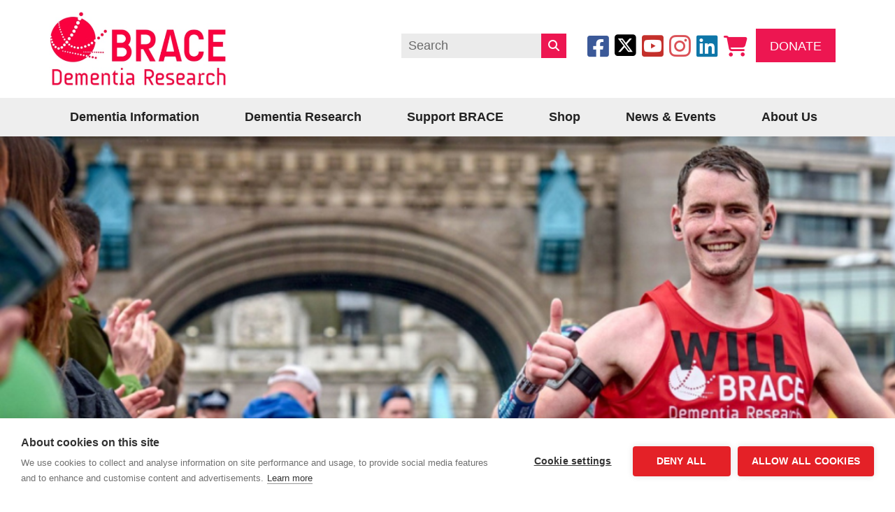

--- FILE ---
content_type: text/html; charset=utf-8
request_url: https://www.google.com/recaptcha/api2/anchor?ar=1&k=6LfiE2QqAAAAAENhCBSse4W3HCTpKp-EEMopIhg8&co=aHR0cHM6Ly93d3cuYWx6aGVpbWVycy1icmFjZS5vcmc6NDQz&hl=en&v=PoyoqOPhxBO7pBk68S4YbpHZ&size=invisible&anchor-ms=20000&execute-ms=30000&cb=q6dvozc1wyn8
body_size: 48720
content:
<!DOCTYPE HTML><html dir="ltr" lang="en"><head><meta http-equiv="Content-Type" content="text/html; charset=UTF-8">
<meta http-equiv="X-UA-Compatible" content="IE=edge">
<title>reCAPTCHA</title>
<style type="text/css">
/* cyrillic-ext */
@font-face {
  font-family: 'Roboto';
  font-style: normal;
  font-weight: 400;
  font-stretch: 100%;
  src: url(//fonts.gstatic.com/s/roboto/v48/KFO7CnqEu92Fr1ME7kSn66aGLdTylUAMa3GUBHMdazTgWw.woff2) format('woff2');
  unicode-range: U+0460-052F, U+1C80-1C8A, U+20B4, U+2DE0-2DFF, U+A640-A69F, U+FE2E-FE2F;
}
/* cyrillic */
@font-face {
  font-family: 'Roboto';
  font-style: normal;
  font-weight: 400;
  font-stretch: 100%;
  src: url(//fonts.gstatic.com/s/roboto/v48/KFO7CnqEu92Fr1ME7kSn66aGLdTylUAMa3iUBHMdazTgWw.woff2) format('woff2');
  unicode-range: U+0301, U+0400-045F, U+0490-0491, U+04B0-04B1, U+2116;
}
/* greek-ext */
@font-face {
  font-family: 'Roboto';
  font-style: normal;
  font-weight: 400;
  font-stretch: 100%;
  src: url(//fonts.gstatic.com/s/roboto/v48/KFO7CnqEu92Fr1ME7kSn66aGLdTylUAMa3CUBHMdazTgWw.woff2) format('woff2');
  unicode-range: U+1F00-1FFF;
}
/* greek */
@font-face {
  font-family: 'Roboto';
  font-style: normal;
  font-weight: 400;
  font-stretch: 100%;
  src: url(//fonts.gstatic.com/s/roboto/v48/KFO7CnqEu92Fr1ME7kSn66aGLdTylUAMa3-UBHMdazTgWw.woff2) format('woff2');
  unicode-range: U+0370-0377, U+037A-037F, U+0384-038A, U+038C, U+038E-03A1, U+03A3-03FF;
}
/* math */
@font-face {
  font-family: 'Roboto';
  font-style: normal;
  font-weight: 400;
  font-stretch: 100%;
  src: url(//fonts.gstatic.com/s/roboto/v48/KFO7CnqEu92Fr1ME7kSn66aGLdTylUAMawCUBHMdazTgWw.woff2) format('woff2');
  unicode-range: U+0302-0303, U+0305, U+0307-0308, U+0310, U+0312, U+0315, U+031A, U+0326-0327, U+032C, U+032F-0330, U+0332-0333, U+0338, U+033A, U+0346, U+034D, U+0391-03A1, U+03A3-03A9, U+03B1-03C9, U+03D1, U+03D5-03D6, U+03F0-03F1, U+03F4-03F5, U+2016-2017, U+2034-2038, U+203C, U+2040, U+2043, U+2047, U+2050, U+2057, U+205F, U+2070-2071, U+2074-208E, U+2090-209C, U+20D0-20DC, U+20E1, U+20E5-20EF, U+2100-2112, U+2114-2115, U+2117-2121, U+2123-214F, U+2190, U+2192, U+2194-21AE, U+21B0-21E5, U+21F1-21F2, U+21F4-2211, U+2213-2214, U+2216-22FF, U+2308-230B, U+2310, U+2319, U+231C-2321, U+2336-237A, U+237C, U+2395, U+239B-23B7, U+23D0, U+23DC-23E1, U+2474-2475, U+25AF, U+25B3, U+25B7, U+25BD, U+25C1, U+25CA, U+25CC, U+25FB, U+266D-266F, U+27C0-27FF, U+2900-2AFF, U+2B0E-2B11, U+2B30-2B4C, U+2BFE, U+3030, U+FF5B, U+FF5D, U+1D400-1D7FF, U+1EE00-1EEFF;
}
/* symbols */
@font-face {
  font-family: 'Roboto';
  font-style: normal;
  font-weight: 400;
  font-stretch: 100%;
  src: url(//fonts.gstatic.com/s/roboto/v48/KFO7CnqEu92Fr1ME7kSn66aGLdTylUAMaxKUBHMdazTgWw.woff2) format('woff2');
  unicode-range: U+0001-000C, U+000E-001F, U+007F-009F, U+20DD-20E0, U+20E2-20E4, U+2150-218F, U+2190, U+2192, U+2194-2199, U+21AF, U+21E6-21F0, U+21F3, U+2218-2219, U+2299, U+22C4-22C6, U+2300-243F, U+2440-244A, U+2460-24FF, U+25A0-27BF, U+2800-28FF, U+2921-2922, U+2981, U+29BF, U+29EB, U+2B00-2BFF, U+4DC0-4DFF, U+FFF9-FFFB, U+10140-1018E, U+10190-1019C, U+101A0, U+101D0-101FD, U+102E0-102FB, U+10E60-10E7E, U+1D2C0-1D2D3, U+1D2E0-1D37F, U+1F000-1F0FF, U+1F100-1F1AD, U+1F1E6-1F1FF, U+1F30D-1F30F, U+1F315, U+1F31C, U+1F31E, U+1F320-1F32C, U+1F336, U+1F378, U+1F37D, U+1F382, U+1F393-1F39F, U+1F3A7-1F3A8, U+1F3AC-1F3AF, U+1F3C2, U+1F3C4-1F3C6, U+1F3CA-1F3CE, U+1F3D4-1F3E0, U+1F3ED, U+1F3F1-1F3F3, U+1F3F5-1F3F7, U+1F408, U+1F415, U+1F41F, U+1F426, U+1F43F, U+1F441-1F442, U+1F444, U+1F446-1F449, U+1F44C-1F44E, U+1F453, U+1F46A, U+1F47D, U+1F4A3, U+1F4B0, U+1F4B3, U+1F4B9, U+1F4BB, U+1F4BF, U+1F4C8-1F4CB, U+1F4D6, U+1F4DA, U+1F4DF, U+1F4E3-1F4E6, U+1F4EA-1F4ED, U+1F4F7, U+1F4F9-1F4FB, U+1F4FD-1F4FE, U+1F503, U+1F507-1F50B, U+1F50D, U+1F512-1F513, U+1F53E-1F54A, U+1F54F-1F5FA, U+1F610, U+1F650-1F67F, U+1F687, U+1F68D, U+1F691, U+1F694, U+1F698, U+1F6AD, U+1F6B2, U+1F6B9-1F6BA, U+1F6BC, U+1F6C6-1F6CF, U+1F6D3-1F6D7, U+1F6E0-1F6EA, U+1F6F0-1F6F3, U+1F6F7-1F6FC, U+1F700-1F7FF, U+1F800-1F80B, U+1F810-1F847, U+1F850-1F859, U+1F860-1F887, U+1F890-1F8AD, U+1F8B0-1F8BB, U+1F8C0-1F8C1, U+1F900-1F90B, U+1F93B, U+1F946, U+1F984, U+1F996, U+1F9E9, U+1FA00-1FA6F, U+1FA70-1FA7C, U+1FA80-1FA89, U+1FA8F-1FAC6, U+1FACE-1FADC, U+1FADF-1FAE9, U+1FAF0-1FAF8, U+1FB00-1FBFF;
}
/* vietnamese */
@font-face {
  font-family: 'Roboto';
  font-style: normal;
  font-weight: 400;
  font-stretch: 100%;
  src: url(//fonts.gstatic.com/s/roboto/v48/KFO7CnqEu92Fr1ME7kSn66aGLdTylUAMa3OUBHMdazTgWw.woff2) format('woff2');
  unicode-range: U+0102-0103, U+0110-0111, U+0128-0129, U+0168-0169, U+01A0-01A1, U+01AF-01B0, U+0300-0301, U+0303-0304, U+0308-0309, U+0323, U+0329, U+1EA0-1EF9, U+20AB;
}
/* latin-ext */
@font-face {
  font-family: 'Roboto';
  font-style: normal;
  font-weight: 400;
  font-stretch: 100%;
  src: url(//fonts.gstatic.com/s/roboto/v48/KFO7CnqEu92Fr1ME7kSn66aGLdTylUAMa3KUBHMdazTgWw.woff2) format('woff2');
  unicode-range: U+0100-02BA, U+02BD-02C5, U+02C7-02CC, U+02CE-02D7, U+02DD-02FF, U+0304, U+0308, U+0329, U+1D00-1DBF, U+1E00-1E9F, U+1EF2-1EFF, U+2020, U+20A0-20AB, U+20AD-20C0, U+2113, U+2C60-2C7F, U+A720-A7FF;
}
/* latin */
@font-face {
  font-family: 'Roboto';
  font-style: normal;
  font-weight: 400;
  font-stretch: 100%;
  src: url(//fonts.gstatic.com/s/roboto/v48/KFO7CnqEu92Fr1ME7kSn66aGLdTylUAMa3yUBHMdazQ.woff2) format('woff2');
  unicode-range: U+0000-00FF, U+0131, U+0152-0153, U+02BB-02BC, U+02C6, U+02DA, U+02DC, U+0304, U+0308, U+0329, U+2000-206F, U+20AC, U+2122, U+2191, U+2193, U+2212, U+2215, U+FEFF, U+FFFD;
}
/* cyrillic-ext */
@font-face {
  font-family: 'Roboto';
  font-style: normal;
  font-weight: 500;
  font-stretch: 100%;
  src: url(//fonts.gstatic.com/s/roboto/v48/KFO7CnqEu92Fr1ME7kSn66aGLdTylUAMa3GUBHMdazTgWw.woff2) format('woff2');
  unicode-range: U+0460-052F, U+1C80-1C8A, U+20B4, U+2DE0-2DFF, U+A640-A69F, U+FE2E-FE2F;
}
/* cyrillic */
@font-face {
  font-family: 'Roboto';
  font-style: normal;
  font-weight: 500;
  font-stretch: 100%;
  src: url(//fonts.gstatic.com/s/roboto/v48/KFO7CnqEu92Fr1ME7kSn66aGLdTylUAMa3iUBHMdazTgWw.woff2) format('woff2');
  unicode-range: U+0301, U+0400-045F, U+0490-0491, U+04B0-04B1, U+2116;
}
/* greek-ext */
@font-face {
  font-family: 'Roboto';
  font-style: normal;
  font-weight: 500;
  font-stretch: 100%;
  src: url(//fonts.gstatic.com/s/roboto/v48/KFO7CnqEu92Fr1ME7kSn66aGLdTylUAMa3CUBHMdazTgWw.woff2) format('woff2');
  unicode-range: U+1F00-1FFF;
}
/* greek */
@font-face {
  font-family: 'Roboto';
  font-style: normal;
  font-weight: 500;
  font-stretch: 100%;
  src: url(//fonts.gstatic.com/s/roboto/v48/KFO7CnqEu92Fr1ME7kSn66aGLdTylUAMa3-UBHMdazTgWw.woff2) format('woff2');
  unicode-range: U+0370-0377, U+037A-037F, U+0384-038A, U+038C, U+038E-03A1, U+03A3-03FF;
}
/* math */
@font-face {
  font-family: 'Roboto';
  font-style: normal;
  font-weight: 500;
  font-stretch: 100%;
  src: url(//fonts.gstatic.com/s/roboto/v48/KFO7CnqEu92Fr1ME7kSn66aGLdTylUAMawCUBHMdazTgWw.woff2) format('woff2');
  unicode-range: U+0302-0303, U+0305, U+0307-0308, U+0310, U+0312, U+0315, U+031A, U+0326-0327, U+032C, U+032F-0330, U+0332-0333, U+0338, U+033A, U+0346, U+034D, U+0391-03A1, U+03A3-03A9, U+03B1-03C9, U+03D1, U+03D5-03D6, U+03F0-03F1, U+03F4-03F5, U+2016-2017, U+2034-2038, U+203C, U+2040, U+2043, U+2047, U+2050, U+2057, U+205F, U+2070-2071, U+2074-208E, U+2090-209C, U+20D0-20DC, U+20E1, U+20E5-20EF, U+2100-2112, U+2114-2115, U+2117-2121, U+2123-214F, U+2190, U+2192, U+2194-21AE, U+21B0-21E5, U+21F1-21F2, U+21F4-2211, U+2213-2214, U+2216-22FF, U+2308-230B, U+2310, U+2319, U+231C-2321, U+2336-237A, U+237C, U+2395, U+239B-23B7, U+23D0, U+23DC-23E1, U+2474-2475, U+25AF, U+25B3, U+25B7, U+25BD, U+25C1, U+25CA, U+25CC, U+25FB, U+266D-266F, U+27C0-27FF, U+2900-2AFF, U+2B0E-2B11, U+2B30-2B4C, U+2BFE, U+3030, U+FF5B, U+FF5D, U+1D400-1D7FF, U+1EE00-1EEFF;
}
/* symbols */
@font-face {
  font-family: 'Roboto';
  font-style: normal;
  font-weight: 500;
  font-stretch: 100%;
  src: url(//fonts.gstatic.com/s/roboto/v48/KFO7CnqEu92Fr1ME7kSn66aGLdTylUAMaxKUBHMdazTgWw.woff2) format('woff2');
  unicode-range: U+0001-000C, U+000E-001F, U+007F-009F, U+20DD-20E0, U+20E2-20E4, U+2150-218F, U+2190, U+2192, U+2194-2199, U+21AF, U+21E6-21F0, U+21F3, U+2218-2219, U+2299, U+22C4-22C6, U+2300-243F, U+2440-244A, U+2460-24FF, U+25A0-27BF, U+2800-28FF, U+2921-2922, U+2981, U+29BF, U+29EB, U+2B00-2BFF, U+4DC0-4DFF, U+FFF9-FFFB, U+10140-1018E, U+10190-1019C, U+101A0, U+101D0-101FD, U+102E0-102FB, U+10E60-10E7E, U+1D2C0-1D2D3, U+1D2E0-1D37F, U+1F000-1F0FF, U+1F100-1F1AD, U+1F1E6-1F1FF, U+1F30D-1F30F, U+1F315, U+1F31C, U+1F31E, U+1F320-1F32C, U+1F336, U+1F378, U+1F37D, U+1F382, U+1F393-1F39F, U+1F3A7-1F3A8, U+1F3AC-1F3AF, U+1F3C2, U+1F3C4-1F3C6, U+1F3CA-1F3CE, U+1F3D4-1F3E0, U+1F3ED, U+1F3F1-1F3F3, U+1F3F5-1F3F7, U+1F408, U+1F415, U+1F41F, U+1F426, U+1F43F, U+1F441-1F442, U+1F444, U+1F446-1F449, U+1F44C-1F44E, U+1F453, U+1F46A, U+1F47D, U+1F4A3, U+1F4B0, U+1F4B3, U+1F4B9, U+1F4BB, U+1F4BF, U+1F4C8-1F4CB, U+1F4D6, U+1F4DA, U+1F4DF, U+1F4E3-1F4E6, U+1F4EA-1F4ED, U+1F4F7, U+1F4F9-1F4FB, U+1F4FD-1F4FE, U+1F503, U+1F507-1F50B, U+1F50D, U+1F512-1F513, U+1F53E-1F54A, U+1F54F-1F5FA, U+1F610, U+1F650-1F67F, U+1F687, U+1F68D, U+1F691, U+1F694, U+1F698, U+1F6AD, U+1F6B2, U+1F6B9-1F6BA, U+1F6BC, U+1F6C6-1F6CF, U+1F6D3-1F6D7, U+1F6E0-1F6EA, U+1F6F0-1F6F3, U+1F6F7-1F6FC, U+1F700-1F7FF, U+1F800-1F80B, U+1F810-1F847, U+1F850-1F859, U+1F860-1F887, U+1F890-1F8AD, U+1F8B0-1F8BB, U+1F8C0-1F8C1, U+1F900-1F90B, U+1F93B, U+1F946, U+1F984, U+1F996, U+1F9E9, U+1FA00-1FA6F, U+1FA70-1FA7C, U+1FA80-1FA89, U+1FA8F-1FAC6, U+1FACE-1FADC, U+1FADF-1FAE9, U+1FAF0-1FAF8, U+1FB00-1FBFF;
}
/* vietnamese */
@font-face {
  font-family: 'Roboto';
  font-style: normal;
  font-weight: 500;
  font-stretch: 100%;
  src: url(//fonts.gstatic.com/s/roboto/v48/KFO7CnqEu92Fr1ME7kSn66aGLdTylUAMa3OUBHMdazTgWw.woff2) format('woff2');
  unicode-range: U+0102-0103, U+0110-0111, U+0128-0129, U+0168-0169, U+01A0-01A1, U+01AF-01B0, U+0300-0301, U+0303-0304, U+0308-0309, U+0323, U+0329, U+1EA0-1EF9, U+20AB;
}
/* latin-ext */
@font-face {
  font-family: 'Roboto';
  font-style: normal;
  font-weight: 500;
  font-stretch: 100%;
  src: url(//fonts.gstatic.com/s/roboto/v48/KFO7CnqEu92Fr1ME7kSn66aGLdTylUAMa3KUBHMdazTgWw.woff2) format('woff2');
  unicode-range: U+0100-02BA, U+02BD-02C5, U+02C7-02CC, U+02CE-02D7, U+02DD-02FF, U+0304, U+0308, U+0329, U+1D00-1DBF, U+1E00-1E9F, U+1EF2-1EFF, U+2020, U+20A0-20AB, U+20AD-20C0, U+2113, U+2C60-2C7F, U+A720-A7FF;
}
/* latin */
@font-face {
  font-family: 'Roboto';
  font-style: normal;
  font-weight: 500;
  font-stretch: 100%;
  src: url(//fonts.gstatic.com/s/roboto/v48/KFO7CnqEu92Fr1ME7kSn66aGLdTylUAMa3yUBHMdazQ.woff2) format('woff2');
  unicode-range: U+0000-00FF, U+0131, U+0152-0153, U+02BB-02BC, U+02C6, U+02DA, U+02DC, U+0304, U+0308, U+0329, U+2000-206F, U+20AC, U+2122, U+2191, U+2193, U+2212, U+2215, U+FEFF, U+FFFD;
}
/* cyrillic-ext */
@font-face {
  font-family: 'Roboto';
  font-style: normal;
  font-weight: 900;
  font-stretch: 100%;
  src: url(//fonts.gstatic.com/s/roboto/v48/KFO7CnqEu92Fr1ME7kSn66aGLdTylUAMa3GUBHMdazTgWw.woff2) format('woff2');
  unicode-range: U+0460-052F, U+1C80-1C8A, U+20B4, U+2DE0-2DFF, U+A640-A69F, U+FE2E-FE2F;
}
/* cyrillic */
@font-face {
  font-family: 'Roboto';
  font-style: normal;
  font-weight: 900;
  font-stretch: 100%;
  src: url(//fonts.gstatic.com/s/roboto/v48/KFO7CnqEu92Fr1ME7kSn66aGLdTylUAMa3iUBHMdazTgWw.woff2) format('woff2');
  unicode-range: U+0301, U+0400-045F, U+0490-0491, U+04B0-04B1, U+2116;
}
/* greek-ext */
@font-face {
  font-family: 'Roboto';
  font-style: normal;
  font-weight: 900;
  font-stretch: 100%;
  src: url(//fonts.gstatic.com/s/roboto/v48/KFO7CnqEu92Fr1ME7kSn66aGLdTylUAMa3CUBHMdazTgWw.woff2) format('woff2');
  unicode-range: U+1F00-1FFF;
}
/* greek */
@font-face {
  font-family: 'Roboto';
  font-style: normal;
  font-weight: 900;
  font-stretch: 100%;
  src: url(//fonts.gstatic.com/s/roboto/v48/KFO7CnqEu92Fr1ME7kSn66aGLdTylUAMa3-UBHMdazTgWw.woff2) format('woff2');
  unicode-range: U+0370-0377, U+037A-037F, U+0384-038A, U+038C, U+038E-03A1, U+03A3-03FF;
}
/* math */
@font-face {
  font-family: 'Roboto';
  font-style: normal;
  font-weight: 900;
  font-stretch: 100%;
  src: url(//fonts.gstatic.com/s/roboto/v48/KFO7CnqEu92Fr1ME7kSn66aGLdTylUAMawCUBHMdazTgWw.woff2) format('woff2');
  unicode-range: U+0302-0303, U+0305, U+0307-0308, U+0310, U+0312, U+0315, U+031A, U+0326-0327, U+032C, U+032F-0330, U+0332-0333, U+0338, U+033A, U+0346, U+034D, U+0391-03A1, U+03A3-03A9, U+03B1-03C9, U+03D1, U+03D5-03D6, U+03F0-03F1, U+03F4-03F5, U+2016-2017, U+2034-2038, U+203C, U+2040, U+2043, U+2047, U+2050, U+2057, U+205F, U+2070-2071, U+2074-208E, U+2090-209C, U+20D0-20DC, U+20E1, U+20E5-20EF, U+2100-2112, U+2114-2115, U+2117-2121, U+2123-214F, U+2190, U+2192, U+2194-21AE, U+21B0-21E5, U+21F1-21F2, U+21F4-2211, U+2213-2214, U+2216-22FF, U+2308-230B, U+2310, U+2319, U+231C-2321, U+2336-237A, U+237C, U+2395, U+239B-23B7, U+23D0, U+23DC-23E1, U+2474-2475, U+25AF, U+25B3, U+25B7, U+25BD, U+25C1, U+25CA, U+25CC, U+25FB, U+266D-266F, U+27C0-27FF, U+2900-2AFF, U+2B0E-2B11, U+2B30-2B4C, U+2BFE, U+3030, U+FF5B, U+FF5D, U+1D400-1D7FF, U+1EE00-1EEFF;
}
/* symbols */
@font-face {
  font-family: 'Roboto';
  font-style: normal;
  font-weight: 900;
  font-stretch: 100%;
  src: url(//fonts.gstatic.com/s/roboto/v48/KFO7CnqEu92Fr1ME7kSn66aGLdTylUAMaxKUBHMdazTgWw.woff2) format('woff2');
  unicode-range: U+0001-000C, U+000E-001F, U+007F-009F, U+20DD-20E0, U+20E2-20E4, U+2150-218F, U+2190, U+2192, U+2194-2199, U+21AF, U+21E6-21F0, U+21F3, U+2218-2219, U+2299, U+22C4-22C6, U+2300-243F, U+2440-244A, U+2460-24FF, U+25A0-27BF, U+2800-28FF, U+2921-2922, U+2981, U+29BF, U+29EB, U+2B00-2BFF, U+4DC0-4DFF, U+FFF9-FFFB, U+10140-1018E, U+10190-1019C, U+101A0, U+101D0-101FD, U+102E0-102FB, U+10E60-10E7E, U+1D2C0-1D2D3, U+1D2E0-1D37F, U+1F000-1F0FF, U+1F100-1F1AD, U+1F1E6-1F1FF, U+1F30D-1F30F, U+1F315, U+1F31C, U+1F31E, U+1F320-1F32C, U+1F336, U+1F378, U+1F37D, U+1F382, U+1F393-1F39F, U+1F3A7-1F3A8, U+1F3AC-1F3AF, U+1F3C2, U+1F3C4-1F3C6, U+1F3CA-1F3CE, U+1F3D4-1F3E0, U+1F3ED, U+1F3F1-1F3F3, U+1F3F5-1F3F7, U+1F408, U+1F415, U+1F41F, U+1F426, U+1F43F, U+1F441-1F442, U+1F444, U+1F446-1F449, U+1F44C-1F44E, U+1F453, U+1F46A, U+1F47D, U+1F4A3, U+1F4B0, U+1F4B3, U+1F4B9, U+1F4BB, U+1F4BF, U+1F4C8-1F4CB, U+1F4D6, U+1F4DA, U+1F4DF, U+1F4E3-1F4E6, U+1F4EA-1F4ED, U+1F4F7, U+1F4F9-1F4FB, U+1F4FD-1F4FE, U+1F503, U+1F507-1F50B, U+1F50D, U+1F512-1F513, U+1F53E-1F54A, U+1F54F-1F5FA, U+1F610, U+1F650-1F67F, U+1F687, U+1F68D, U+1F691, U+1F694, U+1F698, U+1F6AD, U+1F6B2, U+1F6B9-1F6BA, U+1F6BC, U+1F6C6-1F6CF, U+1F6D3-1F6D7, U+1F6E0-1F6EA, U+1F6F0-1F6F3, U+1F6F7-1F6FC, U+1F700-1F7FF, U+1F800-1F80B, U+1F810-1F847, U+1F850-1F859, U+1F860-1F887, U+1F890-1F8AD, U+1F8B0-1F8BB, U+1F8C0-1F8C1, U+1F900-1F90B, U+1F93B, U+1F946, U+1F984, U+1F996, U+1F9E9, U+1FA00-1FA6F, U+1FA70-1FA7C, U+1FA80-1FA89, U+1FA8F-1FAC6, U+1FACE-1FADC, U+1FADF-1FAE9, U+1FAF0-1FAF8, U+1FB00-1FBFF;
}
/* vietnamese */
@font-face {
  font-family: 'Roboto';
  font-style: normal;
  font-weight: 900;
  font-stretch: 100%;
  src: url(//fonts.gstatic.com/s/roboto/v48/KFO7CnqEu92Fr1ME7kSn66aGLdTylUAMa3OUBHMdazTgWw.woff2) format('woff2');
  unicode-range: U+0102-0103, U+0110-0111, U+0128-0129, U+0168-0169, U+01A0-01A1, U+01AF-01B0, U+0300-0301, U+0303-0304, U+0308-0309, U+0323, U+0329, U+1EA0-1EF9, U+20AB;
}
/* latin-ext */
@font-face {
  font-family: 'Roboto';
  font-style: normal;
  font-weight: 900;
  font-stretch: 100%;
  src: url(//fonts.gstatic.com/s/roboto/v48/KFO7CnqEu92Fr1ME7kSn66aGLdTylUAMa3KUBHMdazTgWw.woff2) format('woff2');
  unicode-range: U+0100-02BA, U+02BD-02C5, U+02C7-02CC, U+02CE-02D7, U+02DD-02FF, U+0304, U+0308, U+0329, U+1D00-1DBF, U+1E00-1E9F, U+1EF2-1EFF, U+2020, U+20A0-20AB, U+20AD-20C0, U+2113, U+2C60-2C7F, U+A720-A7FF;
}
/* latin */
@font-face {
  font-family: 'Roboto';
  font-style: normal;
  font-weight: 900;
  font-stretch: 100%;
  src: url(//fonts.gstatic.com/s/roboto/v48/KFO7CnqEu92Fr1ME7kSn66aGLdTylUAMa3yUBHMdazQ.woff2) format('woff2');
  unicode-range: U+0000-00FF, U+0131, U+0152-0153, U+02BB-02BC, U+02C6, U+02DA, U+02DC, U+0304, U+0308, U+0329, U+2000-206F, U+20AC, U+2122, U+2191, U+2193, U+2212, U+2215, U+FEFF, U+FFFD;
}

</style>
<link rel="stylesheet" type="text/css" href="https://www.gstatic.com/recaptcha/releases/PoyoqOPhxBO7pBk68S4YbpHZ/styles__ltr.css">
<script nonce="rZdXDmvyzY2v1jXqFaJp7g" type="text/javascript">window['__recaptcha_api'] = 'https://www.google.com/recaptcha/api2/';</script>
<script type="text/javascript" src="https://www.gstatic.com/recaptcha/releases/PoyoqOPhxBO7pBk68S4YbpHZ/recaptcha__en.js" nonce="rZdXDmvyzY2v1jXqFaJp7g">
      
    </script></head>
<body><div id="rc-anchor-alert" class="rc-anchor-alert"></div>
<input type="hidden" id="recaptcha-token" value="[base64]">
<script type="text/javascript" nonce="rZdXDmvyzY2v1jXqFaJp7g">
      recaptcha.anchor.Main.init("[\x22ainput\x22,[\x22bgdata\x22,\x22\x22,\[base64]/[base64]/bmV3IFpbdF0obVswXSk6Sz09Mj9uZXcgWlt0XShtWzBdLG1bMV0pOks9PTM/bmV3IFpbdF0obVswXSxtWzFdLG1bMl0pOks9PTQ/[base64]/[base64]/[base64]/[base64]/[base64]/[base64]/[base64]/[base64]/[base64]/[base64]/[base64]/[base64]/[base64]/[base64]\\u003d\\u003d\x22,\[base64]\\u003d\\u003d\x22,\x22XH7Dr8OuV8Orw7nCmHEGJAbDlBXDl8Kfw5TChMOXwqHDjxM+w5DDvFTCl8Okw5YSwrjCoT9wSsKPKsKiw7nCrMORLxPCvFh9w5TCtcOHwoNFw4zDtU3DkcKgUhMFIi0AaDsNY8Kmw5jCgXVKZsOMw7EuDsKVblbCocOmwrrCnsOFwrlsAnIuH2o/cSx0WMOqw7Y+BDjCi8OBBcOEw7QJcF3DvhfCm2HCi8KxwoDDoWN/VHAXw4dpEzbDjQtBwoc+F8KKw6nDhUTChsO9w7FlwoLCncK3QsKVW1XCgsO2w7nDm8OgXcOqw6PCkcKGw6cXwrQcwp9xwo/Cs8O8w4kXwoXDjcKbw57Cqx5aFsOTeMOgT2TDnncCw6jCoGQlw4vDqTdgwqkYw7jCvzjDtHhUAsKEwqpKFsOcHsKxI8KLwqgiw7/CsArCr8O6AlQyNzvDkUvCkBp0wqROc8OzFFNRc8O8wo7Crn5QwpF4wqfCkCN0w6TDvVI/YhPCpMO9wpw0UMOiw57Ci8O/woxPJXfDuH8dEHIdCcOPFXNWeErCssOPeAdobl1zw4XCrcOCwofCuMOrRVcILsK1wrg6wpY9w73Di8KsNRbDpRFXd8OdUDbCncKYLhLDoMONLsKUw7NMwpLDpRPDgl/CvjbCknHCvn3DosK8FR8Sw4NFw4QYAsK8a8KSNytuJBzCoz/DkRnDq2bDvGbDs8KDwoFfwofCoMKtHHXDjCrCm8K9MzTCm2HDnMKtw7kmFsKBEHcpw4PCgFbDrQzDrcKmWcOhwqfDmxUGTlzCojPDi0HCjjIAXyDChcOmwo0Rw5TDrMKPbQ/CsQtOKmTDr8KSwoLDpkHDvMOFEQHDncOSDHNPw5VCw6TDv8KMYU3ChsO3OysQQcKqNzfDgBXDisOAD23CjAkqAcKrwrPCmMK0VMOcw5/Cug1nwqNgwoRTDSvCgsO3M8Klwol5IEZGGytqGMKDGCh9eD/DsR9XAhxMwprCrSHCqMKew4zDksOqw7odLAjCmMKCw5E1VCPDmsO5XAl6wr4WZGpmJMOpw5jDkcKZw4FAw4gXXSzCpk5MFMKOw71Ea8Kdw4AAwqBTfsKOwqAUAx80w4hgdsKtw7Bkwo/CqMK9Mk7CmsKsfjsrw5oWw71PeRfCrMObFGfDqQgyLCw+RCYIwoJkfiTDuCjDp8KxAxZTFMK9McK2wqV3ZRjDkH/Comwvw6MNdGLDkcOzwrDDvjzDqMOUYcOuw5AzCjVtDg3DmjVcwqfDqsO2FSfDsMKpGBR2GsOkw6HDpMKdw5vCmB7ClMO6N1/CtcKIw5wYwq7Cqg3CkMOzLcO5w4Y1D3EWwrvCoQhGYA/DkAwzZgAew6s9w7XDkcOWw7sUHDIXKTkbwrrDnU7Cok4qO8KiHjTDicOLbhTDqhTDhMKGTBBDZcKIw7nDglo/w73CiMONeMOzw5PCq8Osw5t8w6bDocKRaCzCsn12wq3DqsOgw6cCcTPDicOEd8KSw7MFHcOYw6XCt8OEw6fCucOdFsOIworDmsKPVBAHRDF0Z0QgwpYWdjZqAlUEJcKgGMOof17CksOpHjwTw5LDujvCksKBIcONN8O3wq3Cj20BXC1vw49SH8K2wpc7NcOrw63Dpx/CmwIiw5rDrH1Rw6tgA0RBwozCiMOuGXvDncK9O8ObcMK/LsOKw4jCtHrDqcKjHsO6BGzDkw7CusO7w5jCqwZARcOVwplGA1xmU27CiEkRe8Khw5IFwoYzeh7CumHCiVoNwqF9w73DocOhwqnDjcOFCANzwpoDSMKHa142CBjCl1J3WD5lwroLS2xjfmpaTVZSNG9Tw5QHC0TDs8OWYsOcwo/DhybDhMOWNsOKRVVZwr7DkcKpckAEwr0qMsKFw4vCqiXDrcKgKifCiMKRw5vDgsOYw5c5w4fCnMO3A1gnw7TCo1zChCnCiUswYiczQhkEw7TCgMKxwpUMw5PDt8KPW2/DlcKnbi3CmXvDqhTDmQN8w60uw5zCoh5iwpvDsCdTD2LClB4gbXPDmjQNw4LCscOiPsOdwrjChcKrAcKiCcOfw4xHw6ZOwpPCqQ3ChiAXwqbCvDBvwrbCsHjDo8OEF8OFSE8/M8OUKiU+wq3CvMOJw61ySMOxBUbComDDo2jCocOLDQtRcsOlw5LCjBjDosOGwq/Dn1FsU2fCrsO6w63ClsO3wpXCpxVOwo7Dl8Opw7B8w5cywoQtOVAFw6bDhMKWISbChsO9HBHDrV/DqsOPJ1dLwqEFwotcw4l/w4vChQIIw500AsOww6hrwr7DlwUvYsOuwqDDg8OAC8O0eihWd3g/fHPCisOPW8KqEMOKw5xyN8OyHsKoOsKeTcOQw5bCpw/DkRB9RQXDt8KfUCjDn8OKw5jCnsKFeSnDhsOVVy9DeFbDo253wqfCs8KxW8OjWsOSw7rDugHCmnVUw6bDosOqJTrDuAQ/VQPCoEcNCgx/QnLCuVFRwptNw50Hcy5dwq1oKMKxd8KTD8OtwrHCtMKMwpzCpWTDhgFsw7YPw7UTMgfCnVLCpG91I8OwwqEGBXrCjsOxWsKqbMKtRcK2GsOTwp/DmnLCgVLDuitGQcK3asOlCcOgw4VYDjVTw5x1STJoQcOXWRw4BsKzVEArw6HChT4kNDtdGMOEwrckTkTCmMOjIMOKwpbDmTcwRcOkw7obX8OZFhZwwppkURjDqsO+UsOJwp7Dpn/Dpj4Dw6lfb8KfworCqVVGZcO7woBAGcOqwrl8w5HCvMKrOwHCv8KMaE/DiCw/[base64]/DiSsgw6gbY8OyWWbDgR1RwrsWKF43w57Cq1lURcKnacOlI8KpD8KQT07CsFXDr8OOBsKvOiDCh0nDscKYPsOUw79Rf8KCasKQw5/CmMObwpEKbsORwp7DpwXCssK7wqDDm8OKGlU7EUbDiFDDjwgIEcKsEg/CrsKFw4cLKCk9wobDosKIUzHCplJXw6rCmj5tWMKSLMOqw6BEwrRXZkw2wpLCpxPCqMKwKkpXWjUACGHCi8O7cwPDnC/[base64]/[base64]/[base64]/DoDvCmsOLw5APwr/[base64]/[base64]/Co8KEHMKsGzXCt8KvwrRFw5BuwprDmcO7wpXDn1w8w64Xwq8yUsKuK8OIWSwvJcKuw77CpiZwblnDqcOxLxt9KMK/[base64]/Dl8ONFz4JUFvDsMOTw5HDiEzDvMO/Zz1kBwjDq8O8JQDCnMOtw4/DlSbDpC83eMKRw4h7w4DCvyM/wozDgFdqNMOSw5Zkw5Bqw618EcKCVcKaCMONb8Kiwosywr0jw6w/XsO4HsK4CsONw5vCuMKtwp/CogVWw77DqWMdKcOVfcKFTsKnUMONKzpgW8OQw6nDlMOiwpLDgsKGbW8UfcKPWiJpwpXDkMKUwofCk8KPLMOXMCFYWQkqe0BcVcOIf8KZwp/[base64]/CmcK9wpk+MRLCtRDCqT3Ck8KkRMOYw6pFwoUBGMK/bnZtw6FrT0Z2wpTCm8OdKcKOGS7DhGjCrsOuwp/Cky4ewrXDmFzDinYfNArDsWkCYDvDicO3KcOxw54Rw78zw6AcKR0bAE/Ci8KuwrDCinJ7wqfCji/DmUrDmsKAw5lLGkV/[base64]/w7zDhcOxw5txMXkww4lyw4vDv8KLw48rwrY/wqXCqn0Vw4lBw7hYw7Iew4BHw6LChcOuLmbCpWZWwrFxRCYWwq3CucOkIsKYLE/DtsKiPMK+woTDncOQDcKtw5fDhsOMwrtmw5E7BsKuw64HwqwGEmdxQVQtKcK9fm/DkcKfasK/QsODw7czw5UsUyQiPcOXwqLDlHw2CMOdwqbCpsOOwpjCmRI6w63DgGoJw7Fpw4d6w6XCvcKpwqgtKcK4IQpKCUPCmiNbw5JZJn1Xw4LCicORw6HCvHkYw5HDmcOKMiTCm8O6wqfCvsODwqrCumTDmsKJUsOMEsKkwo3CicKzw7rCi8KLw6/[base64]/[base64]/CvMKAOgbCgMONExJiwplEw64wQMKrw6rCgMOnOMO/XQkAw67Du8OVw7FJGMKswpEtw73DviY9esOwewTDosOEXy3DvEnChVbCu8K3wpPCq8KRFibCgsOfegs9wrcREjRZw5QrbG/CoTDDrQgvGsOwe8Knw6rCm2vDuMOQw4/[base64]/Dm8OMK2nCt8OIT8OCGQUjw6/[base64]/DpMKoJHXCmw3CvwXDgElofxwYawZyw7dkMsOjR8O9w6sGbGHCt8KKw4jDtR/Dq8OiRyYSVTPDi8OMwrhQw5oYwrLDhF8WQcK6G8K0aVfCiikSwqLDtcKtwpQvwrwZY8ONw51WwpYjwpQfC8KXw5LDqMK5KsOcJ0jDkT5Lwo/CoCPCssKxw61PQ8Kkw7zCk1JqMgrCsjI9LhTDmm5Qw4HCn8O5w6t+UBk/[base64]/[base64]/CkWIDEcOsJmYjwr1NYsOWMMK4wrTCrS18w658w6XCoxXCoULDrsK/aknDvnrCn3dGw7UZUC7DkMKiwq8HPsOww5DDj1zCnVbCpD9/[base64]/DlxrDoMO6R8OMExvCucKSUwLCs8OSw6d4wpjCssO7woYQOBzCnsKdQh0Aw4TDlyZew5zDjh52WUkIw7MXwopyYsOdP1fClAzDpMKmw4bCsl0Rw7vDhcKFw4XCvcOfUMOkW3PCncKLwrrChsOcwpxRw6TChSkvKEl/w5fCvsKPACtnS8KJw7AYU0PCqMKwGFzCs0kZw6Qfw5Ruw75vSxAww7LCtcKnCAbCoRoKwo3ClCtfaMKcw7nCgMKkw6Jgw4J3VMOJI03CpDbDpl09HMKnwooaw4zDmxI/w5tHd8O2wqDCisKkVQbDhCgFwpzCimhGwohFUm/[base64]/Dg8OJasKXwobChMOLIcO0Bj7DswkMUMOHeWjDgsOAdsKENsKWw4/[base64]/[base64]/Cm8OAwotUw7xGQsORwq3CjCjCusKUwpfDt8ObX8KeDxjDhxHCogDDiMKGwoTCgMO/w4EWw78xw7DDrHfCu8OzwojDm1DDrMO8PkEgwrwow4RzCcK4wrgfXMK1w6TDlDHDr3nDgxMDw6ZCwqvDiSfDvcK0d8O0wonCm8KDw6oPFj/DghFUwqlfwrllwq5iw49KIcK1PRvCoMOTw4LCksKVSXpCw6NSQmhfw4vDvF/Ch3s7Y8OWCljCumrDjMKLw43DkgsKwpHCmMKHw6whV8Kxwr3DoxXDv1LChjgRwrHDr0/DmHcGIcK8EsK5wrPDmjnDuBTDqMKtwoIjwq5/CsKhw5wywrEFS8KUw6IkDcOkSVZpQMOzP8OHfzhtw6MTwqbCj8OkwpRPwpTCmmjDsiZRMgnCpR3Cg8KawrAlw5jDmhbCi2oPw4PCusKfw4vCkgwXwpXDiUfCl8KjbsKDw5vDoMOCworDqEI6woJywo/CisO/[base64]/Dhzwiw4/[base64]/[base64]/XT8yWB/DkMK9w71qwqvClMKfwow2wrBQw6RFOMOuw6ZjQ8Klw7FmJWPDo0R9ajTDqH7CrBp/w4LDkxLClcK2w4jCn2YjQcKmCzA5IMKhecOVwonDiMKDw7Utw6HCrcOKVlDCg2FuwqrDslplVMKDwptbwoTCtwDCglxAXzcjw5jDlMODw5huwo8lw5bDm8KHGybDpMK7wrs/wpU6FsOEMR/Cl8O/[base64]/ChybCr0vDo1bDl8Ohw7vDgcO8w6I/N8OhMRhCZkg6RgnCjGHCpg/Cj2DDuVUoJcKENcKxwqTDmB3DjlrDq8KHRjjDpsO7PsOJwrbDpMK+WMOJLsKqw403FGsIw4PDs1fCt8KLw77CvhXCnkDDkSNkw4nCqcOTwqQHYMKow4/CiDDCgMO9agLDrsONwox/aRtlO8KWEXV8w7NpasOfwrTCgsKdcsKcw57Dk8OKwrDCph8zwqhlwqNcw4HDoMOMH3PCoEjDuMKMXSIDwpx2wod6asKDVQMYwojCpcOHwqgPLAZ/[base64]/[base64]/w4vDncORw59cwp5jVsOww4NrAMO0ZsOswoDDvBciwoXDn8KDBcOEwpxJWABJwpxUwqrCiMOLwqnDo0jCp8O6cz/[base64]/w77ChsOCwpxFwpwFF2DCjsOFKAY/wqbDtsKkZwYMT8KVIHLCj3Apw7EmEsODw5Avwq5qf1xeFD4aw4cLIMK9w6/DuRE8fifChcKvTlnCncOPw5ZSICJvHw7Du23Ct8OKw6PDosKiN8OYw4ogw53Ck8KyA8Odb8OMGF9Aw4hJaMOpw6lwwoHCqnLCvsKbFcK+wonCuj/[base64]/Cu8OQw6DDgkfDu3VoL2BmMjFEw6ReOMO5wo8mwrzDr1AVDGrCo1YTw5M1wrxLw4zDuxnCqXASw6zCnmkewrDDmSjDs1hbwqVyw6cEw7I1Z3fCpcKJVMO5w5zCkcOtwpoRwolEcSoueBpIYnrCgxwif8OrwrLCswYgFjrDvXE7YMK1wrHDmcKdd8KXw4Ujw5Z/wr7CowE+w5F2JE9xbScLKcO9VsKPwrZkw7jDtcKowqlQD8O/[base64]/Cn3/Cj8KFR1zDuAoxOhfDmjjChsKTw7oxGTtWD8Orw5/Cum9Yw7LCs8O2w68Wwp9aw44twpgGHMK/wpnCrMKJw7MFHCV9ccKtK27Cr8KTUcKrw59gwpNRw6N/Gk0CwqPDssO5w7fCvgk3w4p6w4RZw5ktwrvCimzCmk7DrcORRCbCksOuWS7CqMO3P3XCtcOTbnxEVnl8wpDDmT4BwqILw4JEw6Edw5lkYXDCik5OMcOIw73DvsOxa8OqSRjCrQJuwr0CwrzCksOaVXNlwovDiMKIBU/DvsOQw7HCmW7DlsKAwoAGKMKPw5BHZyrCrsKZwoTDpwLClS3CjsOlAGPCiMOVXX3DgsOjw4s4w4HCuStew6HCgV/DpyrCh8OQw7jDgmsjw7rDrcKRwqnDh3nCkcKlw7/DicOQdsKNYAoUG8OnGEZDEnEhw4R0w4XDthjDg2PDm8ORDAPDpxLDjMO9CcK8wovCu8O3w6kXw5HDjX7CkU91Y1wZw7TDqh/DjcOiw4vCq8Kxd8Oyw79OOgdUw4UXAWN4PyNxPcK0IQ/DlcKvcikewohOw47Dk8OMe8KEQADCvzsWw6UmBlDCiiMGRMO4w7TCk3HCmgQnXsO7Lw55wqLCkHk8wodpfMKuwqLCqcOSCMOlw7TCh37DsU9Ow4dmw4/[base64]/DqMK2w6w5dMKowpNTw5sRw7PCh8OEcsKPCGZMXMK0bl7Cs8KnMElXwoU7woZaVsOhQMKDZTtGw5cQw6zDl8K4Sy3DhsKTw6DDozUEDMOERkQfJMKSNjXCj8OYVsKIfMKsBX/CqgrCnsKcT1AWSStrwoY5bwtLwqvCkBHCkzzDjxXCujVxCMOgHGwDw6wiwpbDhcKSw4zDmcKXYyVMwrTDmAdPwpUmZyZgehPCqz7CmlTCn8OVwrE4w7bDhcO/w4ZHATkgU8Oqw5PDii7Cs0TCjMOCJcKkwq/Cl1zCncKeIcOZw7hLQRoCU8KYw6BScjnDj8OONMKew7rDnmIcXADCkmQtwr5Hwq/[base64]/L0DDlX9DL8OaPhXCmcKNLsKNeHfDtV3DlsK/UyMIw65dwpjChwfDnw7CgRDCsMOIw4rChsKTI8KZw5lOFsOVw6IKwqtkb8K3F2vCuxshwqjDjMK1w4HDkm/CpXjCiUZuEMOxeMKJVD7DocKfwpJYw5hiARLCny7CoMKbw6jCrcKEwpXDg8KcwrHCiS7DhCQjMCnCuHJiw4fDjsOSHWYqMVZ0w4LDqMOIw5MuHMObQ8OuB00bwpXDpcO3wojCi8K4ZDrCm8KOw6xmw7jDqTszD8Oew4w2AT/DkcOwCcOZFmHCnUMtSU1GTcKAecKjwowGCcOMwrHCtBdrw7jChcKGw7bDpsKjw6LDqcKDZsKKRsO2w5p1Q8KFw6ZcAcOew5TCoMKmTcO/wopPZ8KQw4hRwp7CgMOTE8KMDATDrlwBOsKaw5Ydwrp9w6Jfw7tIwr7CjzdfR8KoBsOjwpgbwpPDsMOWDcKKNRbDmsKLw5/[base64]/Ck8ODw5TChMOFw6M2wrMiwq7Ck8KtwpPCo8OewoI0w7HCgQrCp0Zmw43CsMKHwq7DicK1wqPDpMKuFU/Cg8K0XkEjdcKPM8K8XgPChsK3wqodw7vChMOZwrLDuRRbaMK8HcKmwrTCkMKjLifCsRZGw4nDl8KNwqTChcKuwoUmwpksw6vDgcOow7rDjsOYH8OwUGPCjcK3PsORWQHDpsOjG1bCnsKdZE/CkMK0aMOLasOUwpQ1w7UPwp9KwovDvSvCuMOmU8O2w5HCohXDpCpjDU/ClVkTM1HDtyDCnGrCqijDusK3wrFrw6bCpcObwp1yw6EkQSlnwosvDcO4asOuMcKEwoEYw4lJw73CkRnDi8KqTcKTw6/CtMOEw61OXnHClxHCqsO1wrTDkTodTHwGw5JrUcK1wqc7fMO8w7p5w6FUDMOFIScfwp3DjsK2dsOOw7FKYz7CjgHCjQbCs3EfaCzCqm/[base64]/CpsO+CMOUwoIQcsO5IsKrbGlnw6wgJMO2w5bDn1TCoMOoYGEPchJKw7TCkAhJw7HDgQJbAMKYwo9hFcOSw5zDogrDncO5wq3CqWF/KXXDosKCJQLDrmheemTDrMKow5DDpMOJw7XDuyvDh8KDdSzCnsKew4kxw4HDnD1ywp4dQsKVesKyw6/Dk8O9clM7w5jDmAtOSTRlRcK+w4VSKcO1wpXChlrDrT5eVcOiPjfCscOtwpTDgsK9wo3Cv0dGXTc1BwNCH8K2w5pyblzDtsKwLcKJezrCpxzCmQnCj8K6w57CuSvCscK/[base64]/DhMKWX1LCosO+XMKvwqDDg8KOSjjCsHbDpWnDt8KBWcOsbsKMQ8OqwpJ2DMOPwrzDnsOUVwPDjzUPwo3Dj1d6wrxyw6vDj8Kmw7QlD8OgwrDDsWzDij3DgcOIIBh7dcO8woHDhsKIOTZQw5TClcOOwpMiAcKjw4zCuUZ6w4rDtTEvwp/DkTwYwqN3HMOlwpAOw4U2C8OPb3bClQZCZsK5wqnCvMOXw7rCusOKw7ZsbhDCjMKVwpXCoShWVMO6w6Zsa8OJw51sYMO8woHDgjR5w6tXwqbCrztvd8OAwp/[base64]/Z13DtEcHJX0Sw5rDp8OAd8ODdMKNw6Aaw6p4w7HCtcKcwoLCssOKDy/DslnDnXoRcU3ChMK8wpUFYxtvw7nDnnNewq/CqsKPIMOHwqMKwpFYwrZTwpl1wpjDhw3Ckl7DgQ/DjC/CnTB5HcOtCcKTcGfDsgHDsR4EB8K/wqzCusKGw4wUZsOJVMOOw7/CnMOvLG3DlsOMwrwpwrV+w5DCrsOBd07ClcKIWcOvwojCtMK4wqEswp5nADfDvMK6enDCqCbCrAwXbVlsUcOlw4fCj01jGFTDhcKmI8OYEMKUF3weEEcuIBbDkzbClsKvwo/DnsKvwqk4w4vDlTzCjznCkyfCscO0w7fCmsORwr8QwrMAKGAJM3FNw4nCmljDlyHDkD/CpsKvFBhOZEtRwqUJwo5+csKawoVlWnvCp8O7w6fDscKBScO5NMKKw7PCv8K/wp3CiRPDiMOVw5rDqsKeXjcXwr3Cr8O/wo/DpiR6w5nDhsKbw7jCpCALwqc2PMKyXR7Cm8K+w4I+RMK4AWbDqFlCCHppTsK6w5JtBy3DszXCmzZFY2NobGnDpMK1wo/DokLCjAxxcCd9w78RNHobwpXCscK3wrlIw5Z3w57DrsKawop7w54iwobDnR7CuwfCgcK+woXDjxPCtEDDsMO1wp0jwoFkwoN/[base64]/CucO5wpDDuSXDtTDDqsKrwp7CuMOwBsOVwqnCnMOdUGHCtWnDkwDDq8OQwr1uwrHDkXsiw7ddwpJxCsKOwrDCiAvDs8KPMMObFixET8KIOQ3DgcO9SBY0dMKTdcOiw69nwp/[base64]/[base64]/[base64]/Dj8KNJ07DsSnDpC1ZTsKTw6lWEMOEfGB5w7XDpA1tbMKXS8OCw73Dt8OTE8O0worDjErCvsOoDnILdghmTWbDo2DCtcKmE8OIHMOrcDvDlGYRMQE/J8KGw68Iw7fCvTgTAgk7M8Oew70eTWJTSQ1iw4sIw5IjNWFgDcKmw45iwpszBVl4EX5yBzbClMO1G1EDw6zCrsKCD8KuKV/DpyHCoQsAZw3Dv8OGdsOLT8OAwo/DuGzDrTJew7fDtnbCv8KewosQDcOZw5ZUwpEkw6DDpcOlw7DDr8OfMcOuLykkBMOLA18HNsK1wqPCiSnCncOGw6LCoMOrKSrCvTAddsOaHB/CtMOkOMOyYHPDoMOVWcO/XMOcw6DDkQFbwoEFw4DDiMKlwot/dyzDpMOdw4pwGzZ+w7pBM8OuLVTDusOnSgI7w4LCuwxMN8ONJnbDk8OVw6vCtgLCtXrCl8O+w73DvBAJU8OrKmDCkknChMKOw5N6wpnDlcOWwronKXTDjAoxwownHsOTRHZ3U8KbwoFYRsKswqfDmsKeIkfDosKhw5zCsxvDi8KDw5HDpMKHwoEowppCSUpsw5/Cv09nQcKiw5vCu8Kaa8OBw5bDpMKEwolKTnE0HMKmZ8Kew4cre8KUJsOXG8OWw7nDtEPCpFfDqcKKw6jCtcKBwrlnZcO2wo/DiEIDBAfDmycnw54swoU7wqXCl1PCssKGw4DDvFUJwp3CncOxGw3CvsOhw7Vcwp7ChDtsw5VDwp4nw5Vow7fDosOLU8OOwowcwppXN8KfLcO/TAHCqXrDsMOwScKAVsKKwpNPw51VFMODw5N8wpJvw507HsOCwq/CtsO6BVIAw78zwq3DjsOFYcKLw5/[base64]/wo1AwrLDj0hJw4HDjcOQWcKkI8OhPcOBwposVR7CnDrCi8KlXMKMM1vDmE0xLR1nw5AIw5bDjMO9w4NGWMOcwphhw5/ChiJOwpXCqjrDocKOEQNJw7pLJUcUw7TDkm/[base64]/S0Efw5zCowtlw4fDgsK/[base64]/CicK5ecOaw4rCrcKkw5XCi1R7KsKuGWXDr8K5w73Cpy/CgCXCvsOyfMOBasKCw6FowpfCuA5TPXhiw6w7wpJuAFR+fAVdw6c8w5p/[base64]/[base64]/[base64]/[base64]/Co8OUB1rDvSYiw6jDmMOJE8OHw48dw4zDm0vDrAvDo2fDkQNJdcKPFCfDuXBcw5TDnyM6wp44wpgANWTCg8OtU8Kxe8K5esOvbMKxPcOUcS5yGsOdCMOURRhWw5jCl1DCg3/CoGXCqGPDn2ZFw4ErP8OaEHwPwr3CvgNVMW7CgXEjwq7DskvDgsKmw67Cvxsew4vCuRgowoPCvsKywoXDqcK1aVvCtcKADRYkwq87wql5woTDin/[base64]/[base64]/Dl8Oaw4/[base64]/Dn1XDrsKYbcKGbMKYwopLw44Fw4vDq2HCknHCpcKuw5teWnNZMsKSw4bDsHzDisKwLD3DuHcSwojCvcOdwowlwqvDt8OCwqHDkk7Dq3U6D27CjwEBAMKJT8KAw4QWSMOTT8OsAmMIw7LCtMO1ex/Cl8KZwociUFHDhMOtw4RJw5UULcOZLcOJCyrCq3Z5FcKvwrvDkDVeWMOuFsOYw4ZoH8Kywo9QEHsswqwsMEbCrsOGw7x5YQTDsipTABDCvW0dHMOhw5DCpzIFwpjDgMKHwoBTEcKww57CsMO1GcO6wqTCgX/DgDgbXMKqwq0JwpdVF8KvwrETP8KNw73DhSpnXAzCtz4zdCpww4LCvSLDmcKvw4LCplZ5C8ObaBvCj0/DtA/DoAbDuhvDisO/[base64]/Cn0giaRzDvUpEZsKoMMKjD27Cl3bDkynCmWjDozjCvMO1K0Isw7vDssKgfHnDtMKiNsOxwrFxw6fDjMKIwpXDtsOjw4HDisKlEMKccybCrcK/ZSsgw6PDpnvCk8KFCsOlwplTwpfDtsOtw6g5w7LCjio5YcO3wocWUEQvVDgzaHMjBcOkw4JebBzDo0LDrTo9GjnChcO9w5sVSXVswoZZSlhYIAp9w5FOw5YPwqg9wpHCuyjClE7CtzDCgDzDr1VbKCkGYX/[base64]/[base64]/wqPDtMKHw7/DhMOywqnDq8OjCcOGwojCr2zDpHrCgiMNw5BVwovCpUdzwpLDicKUw7bDlBVKBWt6H8Oue8K8Y8O0ZcKoSCJpwoIww54Rwp48M3TDlBMGHMKML8OBw5Axwq3Dr8KLZ1PCnFAiw4Apwp/Cm1Bxw51vwq45F0TDlGt0JUMNw6vDlcObDMOzMFDDkcOGwqJpwoDDtMOMLMKtwqpHwqUME1VPwqprTQ/DvxPDpnjClVjDh2bDm0pHwqfCvT/DrsKCw4vCvDrDsMOhaDkuw6Jbw6h7wpTDpsKrCnBTwqxqwptEcMOPUMO/V8K0AzFSDcOrOxPCiMOOWcKaLxl1wrrCn8Opw5XDpcO/F0sCwoVOGETCs13CqMOJUMKRwqrDkG7Dl8O4w6pjw502wqxXwrxLw6DCilV2w4MWTAd7wpzDjMKjw73CusO+woHDnMKKw65DZ2gubcKTw6wbTFhwOhhoLBjDuMKawoxPGsK7wpsQcsKbWkLDjSTDsMKxwrPDtAVYw4/[base64]/Dg8KQA3Ylw4h4w4zCoMOjwp9ENAHChcO+BHVdG289D8OBw6hlw79bczhgw4VNwrHCpcOLw57DqMKCwr95YMKfw4ECw4rDosOnwr1gT8O3GzTDjsKQwqF/[base64]/CjMOlSMOpw6nCrsKTwojCncOQUSlCw7bDhQLDp8KQwplHdcKAw6Z6WsOILMOzHy7CtMODWsOUVsOrwrcqZMOVwoLDoWklwqILN2w5AsKoDC/CqmNXEcKcE8K7w6DDsyjCtHjDk18Pw4PCkG8fwrfCkAcpGkLDnsKNw78Cw657ZRzCrGJhwr/CsH4hOknDtcOiw77DtR9MOsKEw6I/w73CmcKBwqnDlMKDJ8K0wpo5OcKwccK2asOPE1wmwrXDhMKHbcKnYTIcCsOsAGrDusK6w5h7ewjDjVbCl2zCucOmw47DrAnCoCfCqsOGwrw4w4RewrUawpPCu8K/wonCqD9aw4MDbm7DpcKwwo5ya1sGe3xec3zDpMKmeAI6GyVgbMORMMO5EcKTXBXCsMOJbRHDlsKjDsKxw6fDlj1ZDh0cwooBacOxwq/CrhFlFsO0LQ7Cn8OCwqNwwq5mBMOTVArDszPCoBsBw58Iw4XDo8Ksw6vCmkEfJQZdUMOXP8OQK8Oxw6zDoh1Swq3CrMKvbXETZcOwXMOkwqLDpcOQHjLDh8K/w6oHw7AvQybDhMKoRSrCuWBkw5/[base64]/W8KLw7kBw6AqdsKkw5bCvQDCv1k6w5jCqsOWPg7DjsKyw7sAGMKBIhHDsRfDtcO0w5PDtybCpMKvAy/DiQXCmhtwWcOVw6sHw41nw7gxwoRWwroOXXtMKkJOUsK0w6zDuMKLUWzDpFjCkcOww75Ywp/CgcOwMgfDpCNZYcOefsOeDhnCr3gTBcKwcVDCtRTDmwklw59UWGvCtCV9w7cudCnDnULDkMK9QT/[base64]/OMKeX0/CksOJLynCnRjCnSUnw6DDukE+V8O5wq/DiFImXRYcw7nCtMO0T08QCMOLDcKSw6fDvG7CpcO1aMOuw41gw6HCkcKww5/[base64]/DpsKDwqpbNMKfegHDtzwcwr5Vwod9EzJbwofDoMOewo9hLGQ8CXvCrcOnCcKPHsKgw41nO3okwqIgwqvCiUFowrPCscKOKsOQUsKPMcKFSlDCsEJXcHfDj8K7wrVXPMOgw4/[base64]/w5TCisOPccKRPAPCizPCqUknUcO5wqLDq8Omw4gNwoAeAMOPw51NEGnDggxeaMOJEcOCChhJw6I0UcOkB8OgwqjCtcOHw4R8UgfDr8OBwr7CrU7Dph7DicOkCsKawqjDinvDqVjDsy7CtkElwrk1VcOiw7DCgsOFw4E0wq/[base64]/wrbCsm19ZUQ0PMK9w48ZwpdgwrJZw6DDpBvCt8OOw70uw4zCuEsPw5s8UMOGNWHCjsKuw4PDqTPDn8K9wojCpQZnwqJhwpUPwpx/w7IhAMO6BlvDlEXCvcOsBnTCssKvwonCq8OxMyFdw6XDlTp9RyXDtXnDvEoPw5Z0wqzCk8OJWhJMwptQecKHGxLDq3lBdcOkwqzDsTPCh8KLwpQGaQbCq15VLXTCq34Tw4DCgjR2w7/Co8KQbnLCsMO/w73Dqh95FmM3wplmO3nCr186wpPDpMKEwojDjTHCscOHaWbCnlzChhNDFBkYw5Q5RcOvCsKmw47Dly3DhXLDnn1eKXMiw6R9IcKWwq00w4QjQQ5mMcOWU2DCkcO3A1McwoPDv0/CnkXCnm7Co3UkXVgTwqZvwrjDlSPCrGHDrcK2wo46wr3DlFsQLVMVwoHCum0RHzlwFhnCucOvw6g8wq4Qw5YWM8KpI8KNw44awrkGbnjDucOYw65Bw6LCtCA0wrsNXcKvw6TDjcOXOsKjLkLCvMKRw4jDr3lDW1Ruwps/TsOPBsKKXTfCq8Ohw5HCh8OVIsOxAF8GKxNlwqLCtiYuw6zDo1/[base64]/DgcOkBCTDg8OhwrXCrHfDosOKXU7DoMOuwpXDkA/[base64]/CsRzCrSLDlsKFwowJw68JZ8KrwpvDlMOAIMKmasOvw7LDkG4lw69LUzpBwrUwwqVQwrU3UysfwrLClhMzYcKGwql7w6XDjSvDtRxPW33DhGPCusO9wqV8wpPCnEvCrMOTwq3DlsOxayddwovCssO1VcObw6nDsgnCiV3Cm8KKwoTCrcOCa2/CsSXDhkvDnMKgQcOEfG4bXmESw5TCuicbwr3DusKNcMKyw5zCqVByw610KMOkwrNfEG9+JxHDuHzDn10wWcOdwrYnEMOWw5E9BCXCqHItw6jDl8KTAMKlVsKIJsOtw4DDmsK7w7kXw4NIa8KgK1XDhV43w6XCvDXCsQsuw6FaPsOjw4A/wrTCucOmw71uSQRTwp3Cp8OIMHTChcKCY8ODw5g+w4AYL8O0B8OnAMKOw70kXsOSDynCoHMPAH5hw5rDg0YZwrvDs8KYQMKKecONwpTCo8OdC0DCiMOERnhqwoLCjMKwbsOcDXDClcOOXC3CpMKGwqNjw5ZcwrDDgMKKRkB2L8O+Jl7CulpJA8KfCx/[base64]/KMKSM1YlDnANwqEETcKFw73Ctk7Cvz7DgHgEwqLDv8ODwrbCpsOoYMOZRSMAwpYgwok5IcKRwpFPPDZOw7NEPkojbsKVw5vCucKrZ8OwwojDrArDrgfCsDrCqCBOV8KCw5w4wp9Pw4MEwrFIw73CsznCkH1eMwlLSGvCh8OJXcKXbHDCp8K1w61/IAQgJcO+wpE/[base64]/DgRBkPsOReCtmBDYcw7YiGMKJwrDDmj9EH2tvE8OGwokWwoQQwqfCgsOKw7IuaMObSMO2BjXDscOow6VnQcKdbAV7RsOmKX/DsSNMwrgqJcOiF8OKwpFMb2k/RcKYIDPDlANQDTXCsXXDqCRLZsOtw6bCv8K5cCFnwqcywqREw4FxWRwxwok+wqjCkCLDncKjF1Y0NsOEZGUNwrAbIGYLMHsHURlYScKxcMOZNcO5BALCs1DDrm9NwqEPVAMlwrLDuMKQw4DDkMKzSUDDtRxhw693w58SdMOfC2/DnGxwdcOuLMKDwqjDo8KGS38VPcOaPmZww47DrV4wI31QYExDWkoxVMKsfsKPwoomaMOTAsOtMcKBOcOEMMOtOsO4NMO/wqoowpMYDMOWw7tabSszFHpUYsKbMj1HUAhXwpvCisO6w7V2wpN6w546w5RiKhYiaVnClsOEwrI+eznDmsOfBMO9w7jDt8KtG8KnRRXDjhnCnA4BwpTCtcOvXTjCjMO7RMKSwocrw6vCqhAYwqtkGW0QwrnDhDY\\u003d\x22],null,[\x22conf\x22,null,\x226LfiE2QqAAAAAENhCBSse4W3HCTpKp-EEMopIhg8\x22,0,null,null,null,1,[21,125,63,73,95,87,41,43,42,83,102,105,109,121],[1017145,420],0,null,null,null,null,0,null,0,null,700,1,null,0,\[base64]/76lBhnEnQkZnOKMAhk\\u003d\x22,0,0,null,null,1,null,0,0,null,null,null,0],\x22https://www.alzheimers-brace.org:443\x22,null,[3,1,1],null,null,null,1,3600,[\x22https://www.google.com/intl/en/policies/privacy/\x22,\x22https://www.google.com/intl/en/policies/terms/\x22],\x22JlAa9HwHqNLd7xQFsDuWBnFkCDWWYUEQWn2+1EytNKc\\u003d\x22,1,0,null,1,1768865140455,0,0,[150,131,137],null,[216],\x22RC-nKf6Y_eXNsDf8Q\x22,null,null,null,null,null,\x220dAFcWeA7OSGXgWwEAZn1T903kPXaav2JvfzvHAELXrpc7Z6PoJLcplxTVylXMnLj_1ytD2Kkm5_n0F_grz5bfl1etSafewoPiIw\x22,1768947940458]");
    </script></body></html>

--- FILE ---
content_type: text/html; charset=utf-8
request_url: https://www.google.com/recaptcha/api2/anchor?ar=1&k=6LfiE2QqAAAAAENhCBSse4W3HCTpKp-EEMopIhg8&co=aHR0cHM6Ly93d3cuYWx6aGVpbWVycy1icmFjZS5vcmc6NDQz&hl=en&v=PoyoqOPhxBO7pBk68S4YbpHZ&size=invisible&anchor-ms=20000&execute-ms=30000&cb=5xgglworm7ys
body_size: 48569
content:
<!DOCTYPE HTML><html dir="ltr" lang="en"><head><meta http-equiv="Content-Type" content="text/html; charset=UTF-8">
<meta http-equiv="X-UA-Compatible" content="IE=edge">
<title>reCAPTCHA</title>
<style type="text/css">
/* cyrillic-ext */
@font-face {
  font-family: 'Roboto';
  font-style: normal;
  font-weight: 400;
  font-stretch: 100%;
  src: url(//fonts.gstatic.com/s/roboto/v48/KFO7CnqEu92Fr1ME7kSn66aGLdTylUAMa3GUBHMdazTgWw.woff2) format('woff2');
  unicode-range: U+0460-052F, U+1C80-1C8A, U+20B4, U+2DE0-2DFF, U+A640-A69F, U+FE2E-FE2F;
}
/* cyrillic */
@font-face {
  font-family: 'Roboto';
  font-style: normal;
  font-weight: 400;
  font-stretch: 100%;
  src: url(//fonts.gstatic.com/s/roboto/v48/KFO7CnqEu92Fr1ME7kSn66aGLdTylUAMa3iUBHMdazTgWw.woff2) format('woff2');
  unicode-range: U+0301, U+0400-045F, U+0490-0491, U+04B0-04B1, U+2116;
}
/* greek-ext */
@font-face {
  font-family: 'Roboto';
  font-style: normal;
  font-weight: 400;
  font-stretch: 100%;
  src: url(//fonts.gstatic.com/s/roboto/v48/KFO7CnqEu92Fr1ME7kSn66aGLdTylUAMa3CUBHMdazTgWw.woff2) format('woff2');
  unicode-range: U+1F00-1FFF;
}
/* greek */
@font-face {
  font-family: 'Roboto';
  font-style: normal;
  font-weight: 400;
  font-stretch: 100%;
  src: url(//fonts.gstatic.com/s/roboto/v48/KFO7CnqEu92Fr1ME7kSn66aGLdTylUAMa3-UBHMdazTgWw.woff2) format('woff2');
  unicode-range: U+0370-0377, U+037A-037F, U+0384-038A, U+038C, U+038E-03A1, U+03A3-03FF;
}
/* math */
@font-face {
  font-family: 'Roboto';
  font-style: normal;
  font-weight: 400;
  font-stretch: 100%;
  src: url(//fonts.gstatic.com/s/roboto/v48/KFO7CnqEu92Fr1ME7kSn66aGLdTylUAMawCUBHMdazTgWw.woff2) format('woff2');
  unicode-range: U+0302-0303, U+0305, U+0307-0308, U+0310, U+0312, U+0315, U+031A, U+0326-0327, U+032C, U+032F-0330, U+0332-0333, U+0338, U+033A, U+0346, U+034D, U+0391-03A1, U+03A3-03A9, U+03B1-03C9, U+03D1, U+03D5-03D6, U+03F0-03F1, U+03F4-03F5, U+2016-2017, U+2034-2038, U+203C, U+2040, U+2043, U+2047, U+2050, U+2057, U+205F, U+2070-2071, U+2074-208E, U+2090-209C, U+20D0-20DC, U+20E1, U+20E5-20EF, U+2100-2112, U+2114-2115, U+2117-2121, U+2123-214F, U+2190, U+2192, U+2194-21AE, U+21B0-21E5, U+21F1-21F2, U+21F4-2211, U+2213-2214, U+2216-22FF, U+2308-230B, U+2310, U+2319, U+231C-2321, U+2336-237A, U+237C, U+2395, U+239B-23B7, U+23D0, U+23DC-23E1, U+2474-2475, U+25AF, U+25B3, U+25B7, U+25BD, U+25C1, U+25CA, U+25CC, U+25FB, U+266D-266F, U+27C0-27FF, U+2900-2AFF, U+2B0E-2B11, U+2B30-2B4C, U+2BFE, U+3030, U+FF5B, U+FF5D, U+1D400-1D7FF, U+1EE00-1EEFF;
}
/* symbols */
@font-face {
  font-family: 'Roboto';
  font-style: normal;
  font-weight: 400;
  font-stretch: 100%;
  src: url(//fonts.gstatic.com/s/roboto/v48/KFO7CnqEu92Fr1ME7kSn66aGLdTylUAMaxKUBHMdazTgWw.woff2) format('woff2');
  unicode-range: U+0001-000C, U+000E-001F, U+007F-009F, U+20DD-20E0, U+20E2-20E4, U+2150-218F, U+2190, U+2192, U+2194-2199, U+21AF, U+21E6-21F0, U+21F3, U+2218-2219, U+2299, U+22C4-22C6, U+2300-243F, U+2440-244A, U+2460-24FF, U+25A0-27BF, U+2800-28FF, U+2921-2922, U+2981, U+29BF, U+29EB, U+2B00-2BFF, U+4DC0-4DFF, U+FFF9-FFFB, U+10140-1018E, U+10190-1019C, U+101A0, U+101D0-101FD, U+102E0-102FB, U+10E60-10E7E, U+1D2C0-1D2D3, U+1D2E0-1D37F, U+1F000-1F0FF, U+1F100-1F1AD, U+1F1E6-1F1FF, U+1F30D-1F30F, U+1F315, U+1F31C, U+1F31E, U+1F320-1F32C, U+1F336, U+1F378, U+1F37D, U+1F382, U+1F393-1F39F, U+1F3A7-1F3A8, U+1F3AC-1F3AF, U+1F3C2, U+1F3C4-1F3C6, U+1F3CA-1F3CE, U+1F3D4-1F3E0, U+1F3ED, U+1F3F1-1F3F3, U+1F3F5-1F3F7, U+1F408, U+1F415, U+1F41F, U+1F426, U+1F43F, U+1F441-1F442, U+1F444, U+1F446-1F449, U+1F44C-1F44E, U+1F453, U+1F46A, U+1F47D, U+1F4A3, U+1F4B0, U+1F4B3, U+1F4B9, U+1F4BB, U+1F4BF, U+1F4C8-1F4CB, U+1F4D6, U+1F4DA, U+1F4DF, U+1F4E3-1F4E6, U+1F4EA-1F4ED, U+1F4F7, U+1F4F9-1F4FB, U+1F4FD-1F4FE, U+1F503, U+1F507-1F50B, U+1F50D, U+1F512-1F513, U+1F53E-1F54A, U+1F54F-1F5FA, U+1F610, U+1F650-1F67F, U+1F687, U+1F68D, U+1F691, U+1F694, U+1F698, U+1F6AD, U+1F6B2, U+1F6B9-1F6BA, U+1F6BC, U+1F6C6-1F6CF, U+1F6D3-1F6D7, U+1F6E0-1F6EA, U+1F6F0-1F6F3, U+1F6F7-1F6FC, U+1F700-1F7FF, U+1F800-1F80B, U+1F810-1F847, U+1F850-1F859, U+1F860-1F887, U+1F890-1F8AD, U+1F8B0-1F8BB, U+1F8C0-1F8C1, U+1F900-1F90B, U+1F93B, U+1F946, U+1F984, U+1F996, U+1F9E9, U+1FA00-1FA6F, U+1FA70-1FA7C, U+1FA80-1FA89, U+1FA8F-1FAC6, U+1FACE-1FADC, U+1FADF-1FAE9, U+1FAF0-1FAF8, U+1FB00-1FBFF;
}
/* vietnamese */
@font-face {
  font-family: 'Roboto';
  font-style: normal;
  font-weight: 400;
  font-stretch: 100%;
  src: url(//fonts.gstatic.com/s/roboto/v48/KFO7CnqEu92Fr1ME7kSn66aGLdTylUAMa3OUBHMdazTgWw.woff2) format('woff2');
  unicode-range: U+0102-0103, U+0110-0111, U+0128-0129, U+0168-0169, U+01A0-01A1, U+01AF-01B0, U+0300-0301, U+0303-0304, U+0308-0309, U+0323, U+0329, U+1EA0-1EF9, U+20AB;
}
/* latin-ext */
@font-face {
  font-family: 'Roboto';
  font-style: normal;
  font-weight: 400;
  font-stretch: 100%;
  src: url(//fonts.gstatic.com/s/roboto/v48/KFO7CnqEu92Fr1ME7kSn66aGLdTylUAMa3KUBHMdazTgWw.woff2) format('woff2');
  unicode-range: U+0100-02BA, U+02BD-02C5, U+02C7-02CC, U+02CE-02D7, U+02DD-02FF, U+0304, U+0308, U+0329, U+1D00-1DBF, U+1E00-1E9F, U+1EF2-1EFF, U+2020, U+20A0-20AB, U+20AD-20C0, U+2113, U+2C60-2C7F, U+A720-A7FF;
}
/* latin */
@font-face {
  font-family: 'Roboto';
  font-style: normal;
  font-weight: 400;
  font-stretch: 100%;
  src: url(//fonts.gstatic.com/s/roboto/v48/KFO7CnqEu92Fr1ME7kSn66aGLdTylUAMa3yUBHMdazQ.woff2) format('woff2');
  unicode-range: U+0000-00FF, U+0131, U+0152-0153, U+02BB-02BC, U+02C6, U+02DA, U+02DC, U+0304, U+0308, U+0329, U+2000-206F, U+20AC, U+2122, U+2191, U+2193, U+2212, U+2215, U+FEFF, U+FFFD;
}
/* cyrillic-ext */
@font-face {
  font-family: 'Roboto';
  font-style: normal;
  font-weight: 500;
  font-stretch: 100%;
  src: url(//fonts.gstatic.com/s/roboto/v48/KFO7CnqEu92Fr1ME7kSn66aGLdTylUAMa3GUBHMdazTgWw.woff2) format('woff2');
  unicode-range: U+0460-052F, U+1C80-1C8A, U+20B4, U+2DE0-2DFF, U+A640-A69F, U+FE2E-FE2F;
}
/* cyrillic */
@font-face {
  font-family: 'Roboto';
  font-style: normal;
  font-weight: 500;
  font-stretch: 100%;
  src: url(//fonts.gstatic.com/s/roboto/v48/KFO7CnqEu92Fr1ME7kSn66aGLdTylUAMa3iUBHMdazTgWw.woff2) format('woff2');
  unicode-range: U+0301, U+0400-045F, U+0490-0491, U+04B0-04B1, U+2116;
}
/* greek-ext */
@font-face {
  font-family: 'Roboto';
  font-style: normal;
  font-weight: 500;
  font-stretch: 100%;
  src: url(//fonts.gstatic.com/s/roboto/v48/KFO7CnqEu92Fr1ME7kSn66aGLdTylUAMa3CUBHMdazTgWw.woff2) format('woff2');
  unicode-range: U+1F00-1FFF;
}
/* greek */
@font-face {
  font-family: 'Roboto';
  font-style: normal;
  font-weight: 500;
  font-stretch: 100%;
  src: url(//fonts.gstatic.com/s/roboto/v48/KFO7CnqEu92Fr1ME7kSn66aGLdTylUAMa3-UBHMdazTgWw.woff2) format('woff2');
  unicode-range: U+0370-0377, U+037A-037F, U+0384-038A, U+038C, U+038E-03A1, U+03A3-03FF;
}
/* math */
@font-face {
  font-family: 'Roboto';
  font-style: normal;
  font-weight: 500;
  font-stretch: 100%;
  src: url(//fonts.gstatic.com/s/roboto/v48/KFO7CnqEu92Fr1ME7kSn66aGLdTylUAMawCUBHMdazTgWw.woff2) format('woff2');
  unicode-range: U+0302-0303, U+0305, U+0307-0308, U+0310, U+0312, U+0315, U+031A, U+0326-0327, U+032C, U+032F-0330, U+0332-0333, U+0338, U+033A, U+0346, U+034D, U+0391-03A1, U+03A3-03A9, U+03B1-03C9, U+03D1, U+03D5-03D6, U+03F0-03F1, U+03F4-03F5, U+2016-2017, U+2034-2038, U+203C, U+2040, U+2043, U+2047, U+2050, U+2057, U+205F, U+2070-2071, U+2074-208E, U+2090-209C, U+20D0-20DC, U+20E1, U+20E5-20EF, U+2100-2112, U+2114-2115, U+2117-2121, U+2123-214F, U+2190, U+2192, U+2194-21AE, U+21B0-21E5, U+21F1-21F2, U+21F4-2211, U+2213-2214, U+2216-22FF, U+2308-230B, U+2310, U+2319, U+231C-2321, U+2336-237A, U+237C, U+2395, U+239B-23B7, U+23D0, U+23DC-23E1, U+2474-2475, U+25AF, U+25B3, U+25B7, U+25BD, U+25C1, U+25CA, U+25CC, U+25FB, U+266D-266F, U+27C0-27FF, U+2900-2AFF, U+2B0E-2B11, U+2B30-2B4C, U+2BFE, U+3030, U+FF5B, U+FF5D, U+1D400-1D7FF, U+1EE00-1EEFF;
}
/* symbols */
@font-face {
  font-family: 'Roboto';
  font-style: normal;
  font-weight: 500;
  font-stretch: 100%;
  src: url(//fonts.gstatic.com/s/roboto/v48/KFO7CnqEu92Fr1ME7kSn66aGLdTylUAMaxKUBHMdazTgWw.woff2) format('woff2');
  unicode-range: U+0001-000C, U+000E-001F, U+007F-009F, U+20DD-20E0, U+20E2-20E4, U+2150-218F, U+2190, U+2192, U+2194-2199, U+21AF, U+21E6-21F0, U+21F3, U+2218-2219, U+2299, U+22C4-22C6, U+2300-243F, U+2440-244A, U+2460-24FF, U+25A0-27BF, U+2800-28FF, U+2921-2922, U+2981, U+29BF, U+29EB, U+2B00-2BFF, U+4DC0-4DFF, U+FFF9-FFFB, U+10140-1018E, U+10190-1019C, U+101A0, U+101D0-101FD, U+102E0-102FB, U+10E60-10E7E, U+1D2C0-1D2D3, U+1D2E0-1D37F, U+1F000-1F0FF, U+1F100-1F1AD, U+1F1E6-1F1FF, U+1F30D-1F30F, U+1F315, U+1F31C, U+1F31E, U+1F320-1F32C, U+1F336, U+1F378, U+1F37D, U+1F382, U+1F393-1F39F, U+1F3A7-1F3A8, U+1F3AC-1F3AF, U+1F3C2, U+1F3C4-1F3C6, U+1F3CA-1F3CE, U+1F3D4-1F3E0, U+1F3ED, U+1F3F1-1F3F3, U+1F3F5-1F3F7, U+1F408, U+1F415, U+1F41F, U+1F426, U+1F43F, U+1F441-1F442, U+1F444, U+1F446-1F449, U+1F44C-1F44E, U+1F453, U+1F46A, U+1F47D, U+1F4A3, U+1F4B0, U+1F4B3, U+1F4B9, U+1F4BB, U+1F4BF, U+1F4C8-1F4CB, U+1F4D6, U+1F4DA, U+1F4DF, U+1F4E3-1F4E6, U+1F4EA-1F4ED, U+1F4F7, U+1F4F9-1F4FB, U+1F4FD-1F4FE, U+1F503, U+1F507-1F50B, U+1F50D, U+1F512-1F513, U+1F53E-1F54A, U+1F54F-1F5FA, U+1F610, U+1F650-1F67F, U+1F687, U+1F68D, U+1F691, U+1F694, U+1F698, U+1F6AD, U+1F6B2, U+1F6B9-1F6BA, U+1F6BC, U+1F6C6-1F6CF, U+1F6D3-1F6D7, U+1F6E0-1F6EA, U+1F6F0-1F6F3, U+1F6F7-1F6FC, U+1F700-1F7FF, U+1F800-1F80B, U+1F810-1F847, U+1F850-1F859, U+1F860-1F887, U+1F890-1F8AD, U+1F8B0-1F8BB, U+1F8C0-1F8C1, U+1F900-1F90B, U+1F93B, U+1F946, U+1F984, U+1F996, U+1F9E9, U+1FA00-1FA6F, U+1FA70-1FA7C, U+1FA80-1FA89, U+1FA8F-1FAC6, U+1FACE-1FADC, U+1FADF-1FAE9, U+1FAF0-1FAF8, U+1FB00-1FBFF;
}
/* vietnamese */
@font-face {
  font-family: 'Roboto';
  font-style: normal;
  font-weight: 500;
  font-stretch: 100%;
  src: url(//fonts.gstatic.com/s/roboto/v48/KFO7CnqEu92Fr1ME7kSn66aGLdTylUAMa3OUBHMdazTgWw.woff2) format('woff2');
  unicode-range: U+0102-0103, U+0110-0111, U+0128-0129, U+0168-0169, U+01A0-01A1, U+01AF-01B0, U+0300-0301, U+0303-0304, U+0308-0309, U+0323, U+0329, U+1EA0-1EF9, U+20AB;
}
/* latin-ext */
@font-face {
  font-family: 'Roboto';
  font-style: normal;
  font-weight: 500;
  font-stretch: 100%;
  src: url(//fonts.gstatic.com/s/roboto/v48/KFO7CnqEu92Fr1ME7kSn66aGLdTylUAMa3KUBHMdazTgWw.woff2) format('woff2');
  unicode-range: U+0100-02BA, U+02BD-02C5, U+02C7-02CC, U+02CE-02D7, U+02DD-02FF, U+0304, U+0308, U+0329, U+1D00-1DBF, U+1E00-1E9F, U+1EF2-1EFF, U+2020, U+20A0-20AB, U+20AD-20C0, U+2113, U+2C60-2C7F, U+A720-A7FF;
}
/* latin */
@font-face {
  font-family: 'Roboto';
  font-style: normal;
  font-weight: 500;
  font-stretch: 100%;
  src: url(//fonts.gstatic.com/s/roboto/v48/KFO7CnqEu92Fr1ME7kSn66aGLdTylUAMa3yUBHMdazQ.woff2) format('woff2');
  unicode-range: U+0000-00FF, U+0131, U+0152-0153, U+02BB-02BC, U+02C6, U+02DA, U+02DC, U+0304, U+0308, U+0329, U+2000-206F, U+20AC, U+2122, U+2191, U+2193, U+2212, U+2215, U+FEFF, U+FFFD;
}
/* cyrillic-ext */
@font-face {
  font-family: 'Roboto';
  font-style: normal;
  font-weight: 900;
  font-stretch: 100%;
  src: url(//fonts.gstatic.com/s/roboto/v48/KFO7CnqEu92Fr1ME7kSn66aGLdTylUAMa3GUBHMdazTgWw.woff2) format('woff2');
  unicode-range: U+0460-052F, U+1C80-1C8A, U+20B4, U+2DE0-2DFF, U+A640-A69F, U+FE2E-FE2F;
}
/* cyrillic */
@font-face {
  font-family: 'Roboto';
  font-style: normal;
  font-weight: 900;
  font-stretch: 100%;
  src: url(//fonts.gstatic.com/s/roboto/v48/KFO7CnqEu92Fr1ME7kSn66aGLdTylUAMa3iUBHMdazTgWw.woff2) format('woff2');
  unicode-range: U+0301, U+0400-045F, U+0490-0491, U+04B0-04B1, U+2116;
}
/* greek-ext */
@font-face {
  font-family: 'Roboto';
  font-style: normal;
  font-weight: 900;
  font-stretch: 100%;
  src: url(//fonts.gstatic.com/s/roboto/v48/KFO7CnqEu92Fr1ME7kSn66aGLdTylUAMa3CUBHMdazTgWw.woff2) format('woff2');
  unicode-range: U+1F00-1FFF;
}
/* greek */
@font-face {
  font-family: 'Roboto';
  font-style: normal;
  font-weight: 900;
  font-stretch: 100%;
  src: url(//fonts.gstatic.com/s/roboto/v48/KFO7CnqEu92Fr1ME7kSn66aGLdTylUAMa3-UBHMdazTgWw.woff2) format('woff2');
  unicode-range: U+0370-0377, U+037A-037F, U+0384-038A, U+038C, U+038E-03A1, U+03A3-03FF;
}
/* math */
@font-face {
  font-family: 'Roboto';
  font-style: normal;
  font-weight: 900;
  font-stretch: 100%;
  src: url(//fonts.gstatic.com/s/roboto/v48/KFO7CnqEu92Fr1ME7kSn66aGLdTylUAMawCUBHMdazTgWw.woff2) format('woff2');
  unicode-range: U+0302-0303, U+0305, U+0307-0308, U+0310, U+0312, U+0315, U+031A, U+0326-0327, U+032C, U+032F-0330, U+0332-0333, U+0338, U+033A, U+0346, U+034D, U+0391-03A1, U+03A3-03A9, U+03B1-03C9, U+03D1, U+03D5-03D6, U+03F0-03F1, U+03F4-03F5, U+2016-2017, U+2034-2038, U+203C, U+2040, U+2043, U+2047, U+2050, U+2057, U+205F, U+2070-2071, U+2074-208E, U+2090-209C, U+20D0-20DC, U+20E1, U+20E5-20EF, U+2100-2112, U+2114-2115, U+2117-2121, U+2123-214F, U+2190, U+2192, U+2194-21AE, U+21B0-21E5, U+21F1-21F2, U+21F4-2211, U+2213-2214, U+2216-22FF, U+2308-230B, U+2310, U+2319, U+231C-2321, U+2336-237A, U+237C, U+2395, U+239B-23B7, U+23D0, U+23DC-23E1, U+2474-2475, U+25AF, U+25B3, U+25B7, U+25BD, U+25C1, U+25CA, U+25CC, U+25FB, U+266D-266F, U+27C0-27FF, U+2900-2AFF, U+2B0E-2B11, U+2B30-2B4C, U+2BFE, U+3030, U+FF5B, U+FF5D, U+1D400-1D7FF, U+1EE00-1EEFF;
}
/* symbols */
@font-face {
  font-family: 'Roboto';
  font-style: normal;
  font-weight: 900;
  font-stretch: 100%;
  src: url(//fonts.gstatic.com/s/roboto/v48/KFO7CnqEu92Fr1ME7kSn66aGLdTylUAMaxKUBHMdazTgWw.woff2) format('woff2');
  unicode-range: U+0001-000C, U+000E-001F, U+007F-009F, U+20DD-20E0, U+20E2-20E4, U+2150-218F, U+2190, U+2192, U+2194-2199, U+21AF, U+21E6-21F0, U+21F3, U+2218-2219, U+2299, U+22C4-22C6, U+2300-243F, U+2440-244A, U+2460-24FF, U+25A0-27BF, U+2800-28FF, U+2921-2922, U+2981, U+29BF, U+29EB, U+2B00-2BFF, U+4DC0-4DFF, U+FFF9-FFFB, U+10140-1018E, U+10190-1019C, U+101A0, U+101D0-101FD, U+102E0-102FB, U+10E60-10E7E, U+1D2C0-1D2D3, U+1D2E0-1D37F, U+1F000-1F0FF, U+1F100-1F1AD, U+1F1E6-1F1FF, U+1F30D-1F30F, U+1F315, U+1F31C, U+1F31E, U+1F320-1F32C, U+1F336, U+1F378, U+1F37D, U+1F382, U+1F393-1F39F, U+1F3A7-1F3A8, U+1F3AC-1F3AF, U+1F3C2, U+1F3C4-1F3C6, U+1F3CA-1F3CE, U+1F3D4-1F3E0, U+1F3ED, U+1F3F1-1F3F3, U+1F3F5-1F3F7, U+1F408, U+1F415, U+1F41F, U+1F426, U+1F43F, U+1F441-1F442, U+1F444, U+1F446-1F449, U+1F44C-1F44E, U+1F453, U+1F46A, U+1F47D, U+1F4A3, U+1F4B0, U+1F4B3, U+1F4B9, U+1F4BB, U+1F4BF, U+1F4C8-1F4CB, U+1F4D6, U+1F4DA, U+1F4DF, U+1F4E3-1F4E6, U+1F4EA-1F4ED, U+1F4F7, U+1F4F9-1F4FB, U+1F4FD-1F4FE, U+1F503, U+1F507-1F50B, U+1F50D, U+1F512-1F513, U+1F53E-1F54A, U+1F54F-1F5FA, U+1F610, U+1F650-1F67F, U+1F687, U+1F68D, U+1F691, U+1F694, U+1F698, U+1F6AD, U+1F6B2, U+1F6B9-1F6BA, U+1F6BC, U+1F6C6-1F6CF, U+1F6D3-1F6D7, U+1F6E0-1F6EA, U+1F6F0-1F6F3, U+1F6F7-1F6FC, U+1F700-1F7FF, U+1F800-1F80B, U+1F810-1F847, U+1F850-1F859, U+1F860-1F887, U+1F890-1F8AD, U+1F8B0-1F8BB, U+1F8C0-1F8C1, U+1F900-1F90B, U+1F93B, U+1F946, U+1F984, U+1F996, U+1F9E9, U+1FA00-1FA6F, U+1FA70-1FA7C, U+1FA80-1FA89, U+1FA8F-1FAC6, U+1FACE-1FADC, U+1FADF-1FAE9, U+1FAF0-1FAF8, U+1FB00-1FBFF;
}
/* vietnamese */
@font-face {
  font-family: 'Roboto';
  font-style: normal;
  font-weight: 900;
  font-stretch: 100%;
  src: url(//fonts.gstatic.com/s/roboto/v48/KFO7CnqEu92Fr1ME7kSn66aGLdTylUAMa3OUBHMdazTgWw.woff2) format('woff2');
  unicode-range: U+0102-0103, U+0110-0111, U+0128-0129, U+0168-0169, U+01A0-01A1, U+01AF-01B0, U+0300-0301, U+0303-0304, U+0308-0309, U+0323, U+0329, U+1EA0-1EF9, U+20AB;
}
/* latin-ext */
@font-face {
  font-family: 'Roboto';
  font-style: normal;
  font-weight: 900;
  font-stretch: 100%;
  src: url(//fonts.gstatic.com/s/roboto/v48/KFO7CnqEu92Fr1ME7kSn66aGLdTylUAMa3KUBHMdazTgWw.woff2) format('woff2');
  unicode-range: U+0100-02BA, U+02BD-02C5, U+02C7-02CC, U+02CE-02D7, U+02DD-02FF, U+0304, U+0308, U+0329, U+1D00-1DBF, U+1E00-1E9F, U+1EF2-1EFF, U+2020, U+20A0-20AB, U+20AD-20C0, U+2113, U+2C60-2C7F, U+A720-A7FF;
}
/* latin */
@font-face {
  font-family: 'Roboto';
  font-style: normal;
  font-weight: 900;
  font-stretch: 100%;
  src: url(//fonts.gstatic.com/s/roboto/v48/KFO7CnqEu92Fr1ME7kSn66aGLdTylUAMa3yUBHMdazQ.woff2) format('woff2');
  unicode-range: U+0000-00FF, U+0131, U+0152-0153, U+02BB-02BC, U+02C6, U+02DA, U+02DC, U+0304, U+0308, U+0329, U+2000-206F, U+20AC, U+2122, U+2191, U+2193, U+2212, U+2215, U+FEFF, U+FFFD;
}

</style>
<link rel="stylesheet" type="text/css" href="https://www.gstatic.com/recaptcha/releases/PoyoqOPhxBO7pBk68S4YbpHZ/styles__ltr.css">
<script nonce="0_esdoZO8Sbk8EP5-vphSQ" type="text/javascript">window['__recaptcha_api'] = 'https://www.google.com/recaptcha/api2/';</script>
<script type="text/javascript" src="https://www.gstatic.com/recaptcha/releases/PoyoqOPhxBO7pBk68S4YbpHZ/recaptcha__en.js" nonce="0_esdoZO8Sbk8EP5-vphSQ">
      
    </script></head>
<body><div id="rc-anchor-alert" class="rc-anchor-alert"></div>
<input type="hidden" id="recaptcha-token" value="[base64]">
<script type="text/javascript" nonce="0_esdoZO8Sbk8EP5-vphSQ">
      recaptcha.anchor.Main.init("[\x22ainput\x22,[\x22bgdata\x22,\x22\x22,\[base64]/[base64]/bmV3IFpbdF0obVswXSk6Sz09Mj9uZXcgWlt0XShtWzBdLG1bMV0pOks9PTM/bmV3IFpbdF0obVswXSxtWzFdLG1bMl0pOks9PTQ/[base64]/[base64]/[base64]/[base64]/[base64]/[base64]/[base64]/[base64]/[base64]/[base64]/[base64]/[base64]/[base64]/[base64]\\u003d\\u003d\x22,\[base64]\\u003d\x22,\x22w4c9wpYqw6Rnw7IIwq3DosOFw7vCuMOqFsKrw61Pw5fCthgAb8OzI8Kfw6LDpMKawofDgsKFW8KZw67CryRmwqNvwrZDZh/DlFzDhBVuUi0Gw6VlJ8O3C8KGw6lGM8KfL8ObRD4Nw77CjcKvw4fDgHDDiA/[base64]/DmCfDo3kpw6bDicK6w4/[base64]/[base64]/w5RZw4k7QsKsw4rCgWo2w6wGPjDDtMK+w7xtw7fDgsKXecKxWyZ7PjtwY8OEwp/[base64]/[base64]/DsG9uw6UEwrbDjMO8CsOXw4HDv8KbXFTCocOZGcKPw6VSwp7DrcK8I0/DvU83w6rDrEgjZcKpe3c1wozCrMOQw5XDnMKEKVzCnRA7AMOmF8OkQsOiw649LT/DnMO3w7TDh8OIwqXCl8Kpw4EDFMOmwqvDpMO6PCXDosKUY8O/w6t9woXCksOWwqhfF8OVQMK7wpImwq3CvsKISGLDsMKbw4bDv2kvwq4ZZ8KawqRhe1vDh8KaPmQew5LCk3pvwqnDtHjCmxPDrwzDrHp8w77CocKRw4/CmcOfwqUdRMOvYsOIfsKfCGzCtcK5NARkwovDgztowqcfKiQCOm8Bw7zCjsOCw6bDusK0woxTw5oMPQkxwog7ch3CjMOgw7PDgsKUw6DDiwbDsx8zw5DCvMOMIcOyYF7Ds0/Cmn/[base64]/DiMKJw5QnEcOtw4jCpW3CvcOEw63Cs8Kgw4fDnsKGw4TCh8KPwqQQw79NwrvCvsKQUULDnMKgMghAw5sgExg4w57DuX7Cv2bDr8OMw6UdSlzCsQRVw7vCmXTDgcKHcMKtcsKPeRbCusKqel/DvH0XZMKiVcOWw50xw6lQGBdVwqllw68DRcOAAcKHwqJcLMOfw67CisKJOQF2w7BLw4bDihVVw7/DncKTPwjDrsKWw6Q+FcOOPsKSwqXDsMO6PcOjcCR6wrQ4DMOcVsKMw7jDo1x9wrplMyhnwo7DicKhAMOSwrA/w4DDiMOdwo/CoSd0DMKCacOXGzXDrHHCscOIwo3Dg8K1wpzDh8OOPlx6wqtnQCJGVMOHUQLCo8OXfsKCdcOUw5DChGLDowYawqVWw69qwpnDnUxpO8OWwqHDq1RBw5FcAsKWwrbCqsOyw4JWFMK0EBBxwq/[base64]/DgmLCtgXDj8OMwowvaxXCujdjW8Ohwr8HwqTDj8KdwoQ6w40LL8OkP8Ksw6caHMKWw6PDpMKVw7E+woIpwqxgw4VtXsO6w4FSSm/DsGo7w5rCtyDClMOrwpstM1XCuhpPwqVkwp9LOcOIXcObwq8rwodbw7FWwqBpfknCtyvChiTDu3p9w5XDvMKSTcOAw6PDpMKfwqPDqMKewozDssOow6DDmsOuKEduW0kiwqDCsRhPZcKBesOOc8KdwoM/[base64]/CosOaw78LYS7CqcOoJsOVwo7DiEbDoTILwrE6wpttwroMd8OdWMK3w406RmnDonbCoGzCqsOkVmRZSSkuw5TDrEFBNMKCwoIHwrcZworDiVrDrcOoHsKDRsKOPsKDwqALwr0teE8zK2lbwp03w7ACwqMAVxvDqcKKb8OkwpJ+wqrCjMO/w4PCuX9GwozCg8KkKsKMwrbCoMKsF1/Djn3DksKGw6LDgMKqO8KIPSLCsMO+wovDoj/[base64]/LVHDicOPIcKRwptrXHnCp8KCDRElwokEJx4USV80w7PCrcO5wqV+wofCqMOcH8OLXcKrKTTDscK6I8OBOcOaw5N/[base64]/CgF/[base64]/DtVPCgcOrw73CrnTDncOdwozDoT3Cq8O2SMK9bj3CmzbCl1LDjMOUbnx4wpPDu8OewrJdEit4wpHDu1XDtcKrXjDClsO2w6/CssKawprCjMKLw6wYw6HCgAHCnz/CgQ/DrMKsFE/DjsKFKsOWSsOiM3FlwpjCsW3DhwMjw6nCoMOVwplZHMKYARMoGsKpw7cswrXCvsO5AcKVVQ55wofDm0HDtnIULzfDjsOowph9w4B+wprCrlrDpsOvQsO2woAla8OgWcK2wqPDsEkwZ8OFd2DDuRbDhQppcsOWw4XCr1EoTMOEwqdvKMOEHS/Cv8KdOsKYQMO4HgvCoMO+HcOtG3gtRkHDtMKpDMKywrhcC05Iw4UQWMK7w6rCscOpKcKIwolddVrDjUjCnE5JA8KMFMO+w6rDhQ7DrsKvMcOQAXrCs8ObHEMaRQ/ChS7CtMOKw4DDgRPDsmFPw5JQfzgvIlZ0M8Kbwo7DoTfCojDDtsOUw4sYwptXwr4YfMOhTcOPw6MlLWcOf27DokcAY8OswpdRwp/CpsO8SMK5wpzCg8O3wqHCucOZDMKBwqJ/eMOnwrnDucKzw7rDt8K6w5cSU8OdUsOsw6jClsONw6lew4/DlsKuQ0l+Iz9ww5BddW8rw6gRw50KZVXDgcKmw4JRwp5/dT3CksOHVyXCqycvwpTCqsKkWy/[base64]/DsVo6LiRifsO2NHZXwrtTSsOHwoRBGHd+w6DCrBQVGy13w6/DmMOuGMO8w5t+w51swoM0wrzDni1eJigKIzV0Bl/[base64]/[base64]/[base64]/DrMOEWBvCtj/DvcO5QcKIFWzDv8KQQjA1bEwib8OqPi0yw4ZhX8K7w4Z+w5DCulAvwqvChsKkw4bDrcOeO8KjdygSPBd6exfCu8K8GXoLBMKnbQfCqMONw73CtUhXw7rDisORQgldwpAGPMKDW8KqTi/Cn8KrwqMyJHHDh8OIO8Okw5I5wpnDhRnCvT3DjQJXwqAkwqPDj8O0wqsaNirDncOCwo/Diz97w7zCuMKaAMKGw73DgRLDk8ODwp/CrcK+w77Cl8OdwrTDqWbDk8Oow6dhZjkTw6LCucOOw47DnAshGDjCpWBnUMK/KsO9w5nDlcKtwrUPwqtXFsOsdTDCtxPDqVzDmMK8O8Otw7RYM8OkYsOjwr/Cq8O/B8OMXMKLw73CokUGOMK6dCrCh0TDqiXDlEEvw4g5A1LDjMKvwoDDuMOvPcKPB8KOUcKLY8K9K39Yw6o1WEJ4wo3CrsOWNQrDocKmTMOFwqUzwp0BZ8OTwqrDiMK4JMKNNiPDkcKtLyRhbkvChXgTw4sYwpXDtMKyZ8KEdsKfw4tRwpo/F1cKOiLDuMO/wrnCssK4X2ZiD8OLNA0gw6gtF1pVOcOzH8OQKA/DtRvDjjY9wpPCmWjDhV/Drz8rw49PP24AC8KyesKUGQtpIT9OPMOmwpXDmzbDgsOrwpLDlW3Cl8Ksw4oqL3bCscKhCcKqdVtIw5R/wo/Co8KEwonCt8K/w7JQdMOkw719M8OIBlp5Sm/[base64]/Dl8Kje17CnRpKbwfChMOFS8Oow6rCtMOrwqQXOVHDtMKIw4bCmcO8VsK5IVLDr1xKw4dGwo3Ci8KNwqbCoMKTVcKWw4tdwpAlwoDCisOORWcyTn1Yw5V2w4JHw7LCr8KOw4/[base64]/Kz7DpCxwwqZTE8OZw7XCrMOGPWhfwpFcSBjCoBTDqcKZw5YXwpZFw5XDonnCmcOOwoLCuMO8fhkhw4vCp0fCn8OPUTPCn8OoPcK2wo7CsTLClMOHJ8KvJm3Dtn9VwrHDlsKtV8KWwobCrcOvw7/DmxsXwoTCrxgQw792wpJNwpDCu8OPcX3Cq08/SnYiTgJkb8OzwrwLBsOIw7hKw67Dp8KdOsO0wrdYTx4BwqJnHg1Bw6RoN8KQKxcuw7/[base64]/Ch8O/[base64]/CkX3CsG3DkMOnw53DscO7fVB/[base64]/Dlg7CpcKNRT7Dm8KGwpY7FiFcJsONJcKKw5XDmMKQwqnCo3oCTBPDkMOEJcKpwqRySV/Cv8KxwpvDukYxVlLDgMOMR8KHwpPCnTJjw6tCwpzCp8OWdMO3wp7CplDCkRpbw77DgAoTwpnDncKCwoLCjsK3GcOUwp/Ch3nDt0nChHRMw4PDlSjDqcKUBWFYQMO/w4bDkyN7CATDlcO6CcKVwqDDlwjCpMOoNMO6MGJJQMOvV8OkQBgzQMOiM8KRwp7DmcKzwofDuwZow49Cw4fDqsO+I8K3d8KCC8OMO8OCZcK4w5nDrj7Cl33CsC1mGcKRwp/CrcOewqnCuMKNJ8Ocw4DDsWscdS/CsgrCmBtVXMORwoXDlQjCtEsqPMK2wq1lw6YxRDzCrk9pbMKewpnCjsOzw6BbMcK5LcKjw4pWwqwNwozDjsKrwr0NTEzClMK6wrMswoEAF8O/[base64]/DtglVw6HCgcOJw6Mfw5t+fcKTfTAnP3Rte8KBBMKlwphPdiHCnsO6e0HCvMOAwq7Dm8K5w7FGYMKnK8OxIMOccEYUw4gxCn7CksOPw44RwotGPyx1wovDgTjDuMOdw6svwqYuQsOiE8KywooSw7YHw4DDixHDpMK0OCBKwovDiRTChk/CpHnCgUvDvAvDoMOBwqNcK8OofSEWLcKCTcOBB2tXeQ/[base64]/[base64]/CvsK+wpZIwpHCjVciRXjDniTCtcObbQ/CqMK+NUNcAcO1d8KcJMOdwrhYw7zCgT50J8KOQsOPAMKIQcOeWzjCilTCoVfDvMK3K8OaN8Kbw5FNVsORWsOZwrYZwoIYGX5LeMKBVWvCkcKiwpjDr8KPw7zCmMK3IMKeQsOjfsOTG8O/wpZWwrLCqjLCqm9EOyjCpcKLYhzCuCIde3nDjGsNwok5IsKael/[base64]/[base64]/wqHCv8KjVDQkw5ARf8OHSRvCvMKcwoJFQ8O9SmXDn8KJBsKbKQoOQcKTTxEyKTYZwrzDg8OlMcOzwrBUdwjCvm/DhMK5UCI7woM2CcOxKx7DmcKIfDJ6w6XDt8K1G0tDFcK0wpNXLilvB8KhfFPCiErDjhJeQQLDgiEgwoZdwrw/NjIfWXPDrsOswqxHRMONCiBtAcKNeFpBwo4XwrvDqGobeGbDkyXDq8KdMsKkwpfDv3xyQcOhwppeWsKZGSjDt10+GmojClHDs8OFw7bDn8KqwpvDocOVccKsX0Yxw7jCmXdpw40qecKTTl/Cp8KswrrCq8Oew77DssO1CsK3I8OxwpbDnw3Dv8Krw5NsOXpmw5/CncO5XMOkZcKcMMOow6saKFNAWz1CSBjDnQ/[base64]/DqVfCn8KFw6FQGiJMwoDCtsO2wpkuw7LCiMOqwrU2fMKQWVbDgCorcGDCm3jDmsOcw74Uw7xwehkwwp3DjRxDXA9TZcOOw5/CkE7DgcOPGsOjEBx/[base64]/CosOTwofCsDjChUliwpFPw5fDgMOswrfDp8KIwpXCiArCosOIKVZFMgB2w5PDlDjDpsKJdMODJMOrw6rCk8OnHMO6w4nCgHPDocOfd8K1DBbDvVUnwqV3wr59YsOCwpvClBIOwrBXKBBtwqLCs3fDiMK1esKww7vDtz13SzPCl2VpQmjCv01aw5R/MMOdwrdBVMKywqxJwpkSE8KdK8KLw6vCpcKUwr4tfX3DtHHDiGMvRwEew4wMw5fCq8K9w4JubcOww6XDrxrCoxvCkXnDg8K0woFmw6fDhcOCMMKbaMKSwoN/wqA7MDTDgMO9wrPCpsKmDzTDicOiw6rDsRk+wrIQw61/woVZM11hw77DqMKQfRlmw7p1ewJfJMKvXsO1wrY2TGPDvMOHcXvCpn0zI8OgOXTCvMOLO8KcSBZfRn/DksK4Tntdw63CnQvClsO8GgvDvMKgBXBtw5Z8wpsCw7wkwoVqXMOCd0/Dm8K3MMOEA0duwr3DrDnCucONw5F5w5IlWMOhw6kzw7hywqTCpsONwoEyAXYtw4rDlsKhVMKOfRbChAtZwpnCnMKpw6tBBy5xwp/DhMOXdUNEwpXCucKhRcOXw4zDqFNCK1vCkcObXsKiw63DhXvCksOzworDisOXfGYiccKAw5V1woLCkMKBw7zCvQjDscO2wrgLWsKDwrZgIsKxwqtYF8OrHcOaw5BSJsKRHsKbwpXDvnUlw4p5wqMrw6whLMO8w4hrw78Hw4NrwpLCn8Oywr1/O3/[base64]/FcKrNSTDhmXDtFByTsKow4fDu8OKwr/[base64]/[base64]/CqsOtwog3wr/Dp3zCscOXeMO+PmbDosKZIcKYMcOsw7VXw7Z2wrcOPXzCm3LClC7CucOyFFpaCCbCvXAmwrk8Ri7CocKnTh4SEcKQw7Ntw7nCuxDDrsKgw5VTwoDDl8Ojwow/CcOnwpE9w4jDocOyLxHCtSrCjcOLwolqCQ/DmsO+ExTCn8OPE8KhQDsVfsKowqvCrcKqc1bCi8OTwqkZGlzDqMOLcS3DrcOgDFjDicKZwpRbwr7Di1PDtXNew7U4KsOcwqxdw5xjN8OjVxAXPVE5DcOrDEJCb8OMw4dQSRHChhzCvzUpDBdDw6/DqcK+b8OHwqJ5WsKuw7UufSnDjhbCk2tJwr5yw7/Cry/[base64]/CtA3CgUvCiMOgwovCszUYw618NmfCg0rDosORwrxXPnEtDjPCnHrDuQ/ChsOBSsOywpTCgwFmwprChcKrbMKOCcOawrtYCsOTNH9BGMKDwoUHBz9lCcORwoFRC0cNw6XDnm80w4bDqMKgD8ORV1zCv3sxbT/[base64]/DrkzDqsKNTSRJWAoLESDCj2hHegJRwoTChcKofcKyGCUHw6TDl3vDmVfCgsOkw7HCiEwracOZwrIJS8KgQybCrmvChMKywo18wrfDlFfCpcKKREldw67DiMO+QsKRGcOuwr/DjkzCrzMMVx/CkMOHw6HDrsKNIF/Dv8Oewr/Co25fQU3CkMOvCMK9I0zCv8OaBMKRN1zDicOLWcKNfS/Dj8KKGcOmw5gkw5tZwr7Cl8OMGMKHw5Imw7EKVlPCksOXU8KDw6rClsOewptvw6PCrMOgd2oLwp/DocOUwqNMw5nDlsKGw6k8w5fCnVTDvmNsDBVzw54ZwpfCvVjCg37CvFBBL2kAZ8OIPMOwwrLChh/DoxbCpsOEWFlmX8KRRjMRw5MOU2Jww7UjwqzCgsOGw47DlcKCDghYw4nDk8OKw5NFVMK8ElzDncO/wo0aw5U4XiHCgcKlLRQBdyLDtS3Cvj0+w54twrkZI8OwwoF/[base64]/Ci8O5wqXCmTk0dFYaLGbCosK2wrTDu8OvwpxNw6USw4XCh8Okw4pWa1jCrWTDomVxen3DgMKMOsK0FEp5w5/DgRYySRrChcKwwoY7esO3bylsPUUTwrViwoDChsOXw6nDrQUow4LCtcOEw6HCtDF1TyxEwobDiG5XwqcpOsKRZsOGRz92w77DvcOgUThtYB3ChsOfWlDDqsOEawBZRhgww7lKMh/DgcO6fMKCwo1SworDv8KBRWLCpkV4VyFyIcKlwqbDv0XCt8OSw6x9CEBywpg0BsKJSMKqwpJqQVNLfsKNwq45PnN/NyXDsx3DpcO1OcOLw4Qgw4Z6RcOdw6wZDMOjwqQvGxvDl8KSQMOow6PDl8OYw7fCtmjDssKWw6skGMOhaMKNeTrCgxzCpsKyD1TDg8KkMcK5JWbDqcKLPTczwo7Di8KNe8KBNF7CozHCi8KMwr/DsHw5blogwrE8wocpw6/CvFbDpcKxwrHDhjoXAQQywpoEDxIZdC/[base64]/DhsKUwpnCv8KCwo/Dt8O+P8KpTMOfwotFwrnDpcKAw5E4wpjDkcOKKnvCp0o3wpfDt1PCulfCjsO3wpgSwonDoXLDiyUbGMOmwrPDhcOWNj/DjcOCw6QcwovCkzHCrcKHacOdwqjCgcKHwqUNQcOMOsOFwqTDvWHCu8OUwpnCjHbDgw4sd8OKR8KyYcOiw40iwoTCoSEZPMK1w7fCoAt9DcOowq/DiMOCDsKrw4DDoMOuw7ZbQXd4wroIIsK3w6nCuDE7wqjDtmnCnRLCvMKaw4sNLcKcw45RND1Hw4LDpFtLf05Id8KnX8KMdC/CgnjCnC17IxgKwqnCg3kNHsKiDMOpNC/Djkl/[base64]/[base64]/[base64]/[base64]/w7kow5InwrDCu3tpw4HDn1PDt8ODQ1ssM2kOw6PDtkMxw4gbCSItfT5TwqFkw5zCrB7DpR/CjVN/w502wo1nwrJbXMO5dGzDoH3DuMKWwrhID0ZewpvCizwDUcO0IMO5FsOLGG0wAMO2IhdzwoEpw6ltbMKAwp/CocKtQ8Ozw47Cq3kwGmvCmjLDnMKBdQvDjMOZWVt/JMKxwo4WBBvDgFfCvWXDkMKvOiDCt8Oyw7d4BzEBU1DCv1zDisOPShsUw4YWCHTCvsKDw5MAw6U+IMOYw50CwprDgsOKw7IQPW4iWw/Dk8KqEgvCusKvw7vCv8KBw58zP8OaWSJSVjXDtMOXwqlfC3jCosKUwpFCejNiwpIWOmPDoBPChHoFw47DgmjDo8OPBMK3wo4rw6kTBQ4BcnZgw6/Crk5Ww6XChl/CiTt5HRXChsOvbnDCosOpWsO2wpEdwprChkRtwoMsw6pYw6bCrsOSdW/CgcK6w7DDgxXDjcOfw5DDksKJcsKXw7TDkAVqMsOCw7sgAUg5w5nDtX/DuHQ3ElDDlxzDp1MDEsOJDwwewogWw7dVwojCgADDtAfClMOdVnFOcsOTBxDDs3gGJ1ATwqDDqMO0GQRlTsK+RsK+w4Akw6/DvsOZw7F1PiUPBFRoDcOva8KueMOzBgPDtGvDi3PClEZRAG8FwppWIVfDkGsTKMKswokFd8Ksw5d4wr5qw5fCisKcwpjDjX7Dq0bCrjpZw4dewpzDh8OMw7vCvBUHwoLCtmTCvMKfw4ozw4fDpkrDsR4XeFYVZg/Cm8KNw6lLwpnDslHDuMOCw5xHw73DtsOLZsK8A8OFSgrClwR4wrTCncOWwqfDvsObIMOaJyckwolzQXrDlMOLwpNRw4TCglXCpXXDnsOpPMK+woIjw5d+YGLCkBnDiylBUjbCkn/CpcOBNyfCjmh0wpPCjsKSw6HCnHNrw4oLF1PCoztew4zDo8KSAMO6TRo9IW3DqzjCqcOBwofDk8O1wrnDoMOXwqtUwrrCp8OGcDUQwrVFwpHCl3PCkcOiw6Y4aMK6w7QqKcOrw7hKw4BSP1PDjcKsBsKudcKGwrvDk8O6w79qWl0Dw7PDrEYcVmbCp8OSOSlDwr/DrcKZwq4xZcOrPGNkAcKyAMOhw6PCoMOhGMOOwq/DrsKrK8KkLcOtTQdDw6oyQQYRX8OiIFtsSgjDqMKhw7pVLE9EHsKww4zDmhJcJzR2WsK8w4PCmMOAwpHDtsKWU8Oyw6/Dj8K/RljCpcKCw73CscOzw5NJccOVw4fDnUnDnRXCosO2w4PChGvDiXoJF2U7wrIqcMKyecKNw70Cwr4tw6nDlcOcw4IIw67DiFkOw7QUYcKTITfCkjtbw6J5wrF2S0fDoTEnwrMBc8KTw5ctS8OOwoEQw79JMMKBXmhFOMKeFMKuZUUuw41sZnrDhsOsCMKzw4fCrTLDsm/CqcO4w4vDi3ZzNcOWw6PCrsKQZcO0wrYgwprDiMO5bMKqasOpwrbDvcO1MGElwoYDeMKoB8OWwqrDg8K5F2B/UcKKbMOpw6EjwpzDmcORKMKKdcKeN0vDkcKEwrxPTsKoMyZQLsOIw7hzwqALecOrGsOUwoN9woMYw5jDsMOJWjDCk8Oywpw5EhfDkcOXDcO+YXHCqFLCrMO+M0Y9BMK9KcKdAmkLfcOWCcOpVMKrIsORBhEVIGMhAMO5Bh0NRjzDoGBHw6x2cFZrbcOzZ2PCnV9/w7Vlw7JmWXAtw6rCmcKtbExnwpUWw7s/w5XDuxvDhVHDkMKgRh3Cv0fDnMOmPcKAw6oTcsKFMxvDlsK4w7PDgW3DmFDDhUNBwoLCu0vCscOJS8KFTmg8B1XDrMOQwpR6w6o/w5cMwpbDkMKRXsKULMKowol0Wh5+asKlbSltw7A1IGhawow5wrY3UAMOVh9dw6rCpRbChUzCuMOmw60uw6/CoTLDvMK/[base64]/I8O7ecKeKDx2ScKJwq5Lf0XDvsOhX8OPFMO9S1jDmcOLw6rCpMOQLlvDtCxSw5Euw63DhcOaw6NRwr95w6zCjcOwwp8Sw6U+w5Eow6LCnMOYworDgg/CvsOyID/DuUHCvxnDrC7CkcOGNsOBHMONw4LCq8KefjXCqcOnw7wgaWHCkMObOsKJM8OWdsODYArCryjDrgvDkQQXAkoVZ2QCwqEAwpnCpSbDhsKxeHQyMS3DtsOpw6Vww50FEibCt8Kuw4HDv8Obw7/[base64]/[base64]/Clkhmw6nDiyRnwrwMwoxhecOWwp0pY8KjN8OPwrd7BMKgcGTDtgzCqcKUw7ImX8OkwrzDgSPCpcK5cMKmZ8KKwqU5BiZwwrpgwprDs8Oiw59iwrIpPUcSeE/CisKcMcKww4PCvMOow5p5wqNUE8KVJyTCj8K7w4bDtMKcwpRfacKaBjrDjcKiwp3Dq15GE8KmfALDjHDCtsOIBXZjw4BEN8KowozCjnMoFjQ1w47CiSnDlcOUw4zClxzDgsO3DAXCt0kmw7AHw4LCjWLCtcOGworCiMOPbnw0UMO/TDdtw6nDvcOFODghw6xKw6/CjcKSOFMbFcKVwrNeG8OcYh0Dwp/[base64]/CkcOxDcKmbAVMAyp1w4jDoRYtw6nCrsKOwojDgztJbWvCp8OiGcKqw6NaR0ZbScOqOMKdXQJDfy/[base64]/DmcOQOMKtZcKjNMO7wqzDghrDgMOKwqEXDsKCS8OAFWYcf8O6w7HChcKkw7IzwoPDtB/[base64]/DnsO6w57DusOdBsKoRC3DiwhGRsKPAyRZw5nDnnjCuMOSw4trVQcKw4hWwrHCrsOww6PDgcKjw7Z0E8O8w7QZwo/DhMOoT8KgwoUaF0zDnhrDr8OXwrLDmgc1wp5RUsOiw6rDgsKOW8OiwpUqw6rCskR0EDQtXX0xMATCncOOwoMCcTfDh8KWEgTCgTNTwoHDn8OdwrPDh8KqGyxWN1JyF1VMN13DrsOHfBUGwpbDlBTDjMO/G1QPw5QVwr8HwoDCo8Ksw7JEfXx6A8OHSwAaw7A9XMKpLgPCtsODw5dowrPDosOzRcKKwrPCj2LCh3pjwqDDkcO/w6bDoH/DvsO8wqPCo8OxWMOlZcOodsKNwqzCi8OcI8KCwqrCg8KUw5B8GjnDq2DDjXhuw4I1KMOgwohBAcOmw4E4aMKhOMOow68Kw6YicFXCkcKSahnDsibCkUfCi8KqBsOawqsawo3DrD5oHCgFw495wqsALsKAeUrDsTBge0vDkMKRwoJsfMO8csK0woY/[base64]/wpLCnzwswrBEw7jDrcO0HQnChBl8N8O7wqx6w5lWw4nCrUbDs8KPw4E+SGpIw4UPw79fw5MJSiRtwoLDhsK3TMKWw4TCkCAXw6QjBGpXw4nCiMKaw6tMw7nDviYKw4jDlzR9T8ONU8Oaw6PDj1lCwqvCtDofGn/Coz4Mw7w6w6vDqk9gwrg1BADCrsK/[base64]/Ch1wgSjDCkz/[base64]/BsOmw4rDqWBYwrHDmBzDnW/DrEPDpMOuw5Jywo/Ch1jCvAQew7gpwrvDpcO8wppQa1TDnsKDdThSXnFXwrg0MWnCmMO9VsKHW3pOwo1BwoltIsK3QMOVw5jDqMKdw63Dp3AqXMOJRDzCsDldKwBfwrtdT3cra8K5G1xtVXBfeEZ4RgMwDcKrGwVdwo3Du1XDqcKxw4Elw5TDgTfDvFZgfsKgw7/CmEkaDcKNN2nCnsOkw5sMw43Cr2oKwonDicODw5TDp8KbHMKbwoTDoHFhEsOPwpFPwrI9wo5bEHFrFW85FMKnw4LDssKqEcK3w7DDonAEw5DCs1VIwoVQw4Uhw7Z6U8O6aMK2wrMRMsOfwq0cagBUwqIuSERFw74uIsOiw6vCkxHDkcKDwq/CkBrCiQjCk8OPasOVPsKAwr4cwrwjHcKqw4MUAcKUwp4zw4/[base64]/DgBbDrHU5LnVqRH4uwpTCvRrDkxLDuMOTEG3DoiXDtWXDgjHCu8KTwrMjw5wVVgIfw7PDh3Azw4XDm8OvwoPDgwMbw7nDtH4EXVkVw4JFXMKkwpnDs2/[base64]/DmWcHcsK0SWwow6PDjHLDuMKQw6ZWw6wxMMOpN1DCmcKqwqNPZUTDn8KqawvDlsKwXcOvw5TCqk4gwpLDv0Qcw6dzK8KwA1bDn1DCpQbCocKTLcOBwo0mEcOnM8OfRMO2csKGZnjCuSF5dMKCZMKrWAV1wr/[base64]/bBdEdsOmwqVcTQDCmmjDiV3CtgHCjTdHwpcSw47DqkPCjygpw6t1w4fCmRnDvcOldlrChBfCscODwqHDpMOLNTjDiMOjw494w4HDgMKnw5XDmzVKLG4zw5RXw5EFDQ7CgiEMw7fCjMOuEDQcXcKYwr/CpmQ6wqAifMOqwokafl/Cmk7DrMKWZ8KZUU8oFcK/wps0wpnCsQs3L0Q0XXxpwoXCul04woFuwp9vIBnDg8KRwovDtVsKe8OtIcKfwoFrOSBlw60RB8OeU8KLS05TBxPDuMKIwo3Ct8KVIMOiw7PCrnUow6TDqMOJX8Kawq8ywo/DhSRFwq7CrcOTDcOdAMKPwqLCqcKkG8OuwpJ6w6fDsMOWMh0wwo/CsTBBw5NYPUpCwqXDtC/Cp33Do8OPYlrCmMOebnZlJD0swqxdMTwSB8OOGGwMF3A6dBZ4YsKGOsOhM8KqCMKYwoYqMMOsK8OIc2HDlcKCNwjChWzCn8OqTcKwDH1HEMKtclbCqsKAQsOXw5poXsK7MF/[base64]/ChMKXJcOGdUXCm8OvD8Ofw606BRwJBcO+AMK9SCgvT2/[base64]/CmsOuw4PDhWJsw5rDlFLDlMK/wrbChBPDujc4GngGwo/CrW/DuWJedcOlwoc7PxnDqRwtScOIw6LDgmwiwpjDt8OceGTCvm3Dq8KrRsOwfj3DgcOGExIfR3IIeWBGwoXCoQ/Cgzlsw7TCrHLCmmVmJcKywqzDmGHDukEIw7nDocOYOBPCl8OLZ8OMAVogcR/CuQlawoE7wr7DvS3DqCgPwp3Co8KoMsKIa8O0w7/DhMOmw7dpIcONLsKaA3HCr1rDo0MzOhTCrsO8wpoGWl5Hw4rDoVonexXCulQQN8K0U25Uw4bCgRLCuFUvw4dTwrcUMzzDk8KBJGgMLxEAw7/Duz9+wojDvsKUdAvChsOVw5TDvUzDlGHCv8KWwpDDhsKUwpc4KMKmwqTDj2DDoFLCuH/Dsn5fwpQ2w7XDlATCkgUwG8OdasKQwoYVw6VDLS7CjjpYw5tqC8KsAydlw696w7ZJw4s8w63DnsKrwpjCtMKGw78ywo5Ow4TDl8KMUT3Cq8O4FsOnwqhuFcKDWgM1w4NBw4jCrMKpLRQ4wq4vw4LDgE5Nw453HjF+A8KBAxXCtsK/[base64]/ZMO6wqwdw5Ybw73DpsO3OzJzBFjCk8OZw7HCsFjCrsO2Y8KwFMOqYQPCssKfccOEXsKrfALCjzYpcxrCgMO8LcOnw4/ChsK4CMOqw6IUw7A6woHDiUZVYQfDu0XCqz5tPMKjb8OJf8KOKcK8AMK7wqkMw6zCiSzCjMO6H8OWwprClUjCl8Kkw7QtYAwsw4cqw4TCs1PCqQ3Dvh8uD8OvM8OYw5B4PMK+wrpFYUzCv09GwqvDiAPCjmY+aEjDhcO/OsOnOsK5w70+w4VHRMOFNyZ0woTDo8KSw4/DvMKdKU4bBsKjQMKuw6DDj8KQAcK1IcKswr5dJMOENMOTQ8O1McKXH8K8wofCrUYywr9lU8KJf20nNsKkwp3CiyLCmjBEw5zCviLChcKEw7vDjTPClMOiwoHCqsKYfsOcGwDCi8OkC8KxLDJKZm1cNCfCqXtZwqHCrCrDuk/[base64]/CvMKUw4rCn8OBb8K5wr/[base64]/CvMKcD8O4FErCpMKTwrPDhcKVdMKZIsOCw4I7wqAeamgcwo3DrMOTwrLDhgTCgsK8w61jw7bDsHHCmR9WJMKPwo3DuiRcNWfDgWw7IMOoOMOgAcOHS2rDuANWwpPCiMOUL2XCu0EmeMO2BMKZwq4eT2XCpA1Ow7HCpjVbw4HCkCEEd8K/QcK/[base64]/wqbDskBDw4wZZcKdTMKXbsKUH8OcMsKQP25Sw5Zbw53DoBcNBzgZwprCtsKGNi4Bw63DpXBcwoY3w4PCiDLCvTjCiFjDocOsVsKPw6JjwoA4w7YDPcOWwojCu3QKV8KAe17DshfDqcOwYkLDpzURFktDesKhFjk9w5wkw6/DoFldw4XDmMODwpvCgA5gVcKYwonCjsOjwrBXwrtaVG0wVQzCgSvDgAvDiFLCs8KqH8KNwrfDlRPCtmYhwo8vD8KeZ1bDsMKow4rCkMKFPsKFBi58wpojwrIaw4VBwqctd8OQIRkxby5HZsKKPWnCj8KRw5kZwp/DsRJKw4c3w6Mjwp5WEkIRIE0ZBMO0divCnWTCucObW25TwrLDlsO1w4cQwo/[base64]/bwFMw7kpwqkmw5vDp8OIw58/KVvDp8KEw5t5OyUNwrF7IMO8IlXCnExDDG5Uw681W8OjTcOMw4oMw4gCDsKCRnNxwq5bw5TDi8KJWGt5wpLCu8Kxw6DDk8OeJ3/DliMuw5zDgCpdYcOhFQ5FTkbCnVHChhs6wog8EgVmwrBJF8O8eGU5w57Dgw/CpcKpw59bw5fDi8KFwrzDrAgDa8OjwofCqsKJPMKPVCnDkEvDj1/[base64]/DtFEVw7PCvRDCpcKgwo5CBwVVw5YowprDq8O3ZB7DsxHCssK9TcKGU3d6woLDpDPCrwQPfsOUw4VWAMOYSVQ3woshI8O8eMKba8OfVWg8w4YCw7rDqMOkwpTDjMOmwopewr/CssKLQ8OvPMOQIHrCvmHDv2PCjVY4worDlcOww7YBwrPCvsKbL8OLw7Vzw4XCkcK6w7jDkMKdwoLDu1rCi3fDpndfdMKqAsOAcjJRwopiwpliwq/DrMOjBH3DkFBgCMKUESXDj1osK8Ocw4PCosOWwp/[base64]/Dkm48wobDuMOmwo7DlVgJDcOSwpUOPThWBcOvw7DDkcKTwoEeSCJ+w70aw5DCvzzCjQQhTsOsw6PCvSnCscKUa8Oec8O3w4tuwpt8AREhw4XCplHCosOYLMO7w7N4w5F/PMOOwq5Uw6fDiytAGkUHbl4bw71RZsKhw6sxw7fDusO/w7kWw5jCpG/CiMKCwrfDlDTDiTIuw7szcFbDoVlZw67DqU/CoRrCuMOaw53CpsKTDsK6woNFwoNvTntoHENvw6d8w47CjHLDn8OnwpXCnsK7wpXDl8KDKG54DSA4d0g9LUPDlMKDwqULw55zHMK3ZcKMw7vCnMO5PsOTwr3CjzMoJsOEE0HDnkUuw5rDjR7DsUk2SMKyw7Umw7HChm9nKk/DqsKww6EjIsKkw4zDocOJXsOMwqomXErCgG7DnEFcw5rCiQZ5R8Ob\x22],null,[\x22conf\x22,null,\x226LfiE2QqAAAAAENhCBSse4W3HCTpKp-EEMopIhg8\x22,0,null,null,null,1,[21,125,63,73,95,87,41,43,42,83,102,105,109,121],[1017145,420],0,null,null,null,null,0,null,0,null,700,1,null,0,\[base64]/76lBhnEnQkZnOKMAhmv8xEZ\x22,0,0,null,null,1,null,0,0,null,null,null,0],\x22https://www.alzheimers-brace.org:443\x22,null,[3,1,1],null,null,null,1,3600,[\x22https://www.google.com/intl/en/policies/privacy/\x22,\x22https://www.google.com/intl/en/policies/terms/\x22],\x22D9iWephBmJGzU1GDXAPyQMt1Ig9sYbSTGX0ZbpfF0ps\\u003d\x22,1,0,null,1,1768865140347,0,0,[65,35,245],null,[178,238,112],\x22RC-y1l04oqbBT4EnA\x22,null,null,null,null,null,\x220dAFcWeA5oV7vaZrQxVfMD53eRw1pMIFVOPczDffH3OWfvLU3BelrsJGi9B9IY_vAHR1XIlljnV1AUg54yw6R0RDLcYY0Vki1ORw\x22,1768947940580]");
    </script></body></html>

--- FILE ---
content_type: text/css
request_url: https://www.alzheimers-brace.org/wp-content/cache/wpfc-minified/9apfgcut/fthkx.css
body_size: 7093
content:
.fl-builder-content *,
.fl-builder-content *:before,
.fl-builder-content *:after {
-webkit-box-sizing: border-box;
-moz-box-sizing: border-box;
box-sizing: border-box;
}
.fl-row:before,
.fl-row:after,
.fl-row-content:before,
.fl-row-content:after,
.fl-col-group:before,
.fl-col-group:after,
.fl-col:before,
.fl-col:after,
.fl-module:not([data-accepts]):before,
.fl-module:not([data-accepts]):after,
.fl-module-content:before,
.fl-module-content:after {
display: table;
content: " ";
}
.fl-row:after,
.fl-row-content:after,
.fl-col-group:after,
.fl-col:after,
.fl-module:not([data-accepts]):after,
.fl-module-content:after {
clear: both;
}
.fl-clear {
clear: both;
} .fl-row,
.fl-row-content {
margin-left: auto;
margin-right: auto;
min-width: 0;
}
.fl-row-content-wrap {
position: relative;
} .fl-builder-mobile .fl-row-bg-photo .fl-row-content-wrap {
background-attachment: scroll;
} .fl-row-bg-video,
.fl-row-bg-video .fl-row-content,
.fl-row-bg-embed,
.fl-row-bg-embed .fl-row-content {
position: relative;
}
.fl-row-bg-video .fl-bg-video,
.fl-row-bg-embed .fl-bg-embed-code {
bottom: 0;
left: 0;
overflow: hidden;
position: absolute;
right: 0;
top: 0;
}
.fl-row-bg-video .fl-bg-video video,
.fl-row-bg-embed .fl-bg-embed-code video {
bottom: 0;
left: 0px;
max-width: none;
position: absolute;
right: 0;
top: 0px;
}
.fl-row-bg-video .fl-bg-video video {
min-width: 100%;
min-height: 100%;
width: auto;
height: auto;
}
.fl-row-bg-video .fl-bg-video iframe,
.fl-row-bg-embed .fl-bg-embed-code iframe {
pointer-events: none;
width: 100vw;
height: 56.25vw; max-width: none;
min-height: 100vh;
min-width: 177.77vh; position: absolute;
top: 50%;
left: 50%;
-ms-transform: translate(-50%, -50%); -webkit-transform: translate(-50%, -50%); transform: translate(-50%, -50%);
}
.fl-bg-video-fallback {
background-position: 50% 50%;
background-repeat: no-repeat;
background-size: cover;
bottom: 0px;
left: 0px;
position: absolute;
right: 0px;
top: 0px;
} .fl-row-bg-slideshow,
.fl-row-bg-slideshow .fl-row-content {
position: relative;
}
.fl-row .fl-bg-slideshow {
bottom: 0;
left: 0;
overflow: hidden;
position: absolute;
right: 0;
top: 0;
z-index: 0;
}
.fl-builder-edit .fl-row .fl-bg-slideshow * {
bottom: 0;
height: auto !important;
left: 0;
position: absolute !important;
right: 0;
top: 0;
} .fl-row-bg-overlay .fl-row-content-wrap:after {
border-radius: inherit;
content: '';
display: block;
position: absolute;
top: 0;
right: 0;
bottom: 0;
left: 0;
z-index: 0;
}
.fl-row-bg-overlay .fl-row-content {
position: relative;
z-index: 1;
} .fl-row-default-height .fl-row-content-wrap,
.fl-row-custom-height .fl-row-content-wrap {
display: -webkit-box;
display: -webkit-flex;
display: -ms-flexbox;
display: flex;
min-height: 100vh;
}
.fl-row-overlap-top .fl-row-content-wrap {
display: -webkit-inline-box;
display: -webkit-inline-flex;
display: -moz-inline-box;
display: -ms-inline-flexbox;
display: inline-flex;
width: 100%;
}
.fl-row-default-height .fl-row-content-wrap,
.fl-row-custom-height .fl-row-content-wrap {
min-height: 0;
}
.fl-row-default-height .fl-row-content,
.fl-row-full-height .fl-row-content,
.fl-row-custom-height .fl-row-content {
-webkit-box-flex: 1 1 auto;
-moz-box-flex: 1 1 auto;
-webkit-flex: 1 1 auto;
-ms-flex: 1 1 auto;
flex: 1 1 auto;
}
.fl-row-default-height .fl-row-full-width.fl-row-content,
.fl-row-full-height .fl-row-full-width.fl-row-content,
.fl-row-custom-height .fl-row-full-width.fl-row-content {
max-width: 100%;
width: 100%;
} .fl-row-default-height.fl-row-align-center .fl-row-content-wrap,
.fl-row-full-height.fl-row-align-center .fl-row-content-wrap,
.fl-row-custom-height.fl-row-align-center .fl-row-content-wrap {
-webkit-align-items: center;
-webkit-box-align: center;
-webkit-box-pack: center;
-webkit-justify-content: center;
-ms-flex-align: center;
-ms-flex-pack: center;
justify-content: center;
align-items: center;
} .fl-row-default-height.fl-row-align-bottom .fl-row-content-wrap,
.fl-row-full-height.fl-row-align-bottom .fl-row-content-wrap,
.fl-row-custom-height.fl-row-align-bottom .fl-row-content-wrap {
-webkit-align-items: flex-end;
-webkit-justify-content: flex-end;
-webkit-box-align: end;
-webkit-box-pack: end;
-ms-flex-align: end;
-ms-flex-pack: end;
justify-content: flex-end;
align-items: flex-end;
} .fl-col-group-equal-height {
display: flex;
flex-wrap: wrap;
width: 100%;
}
.fl-col-group-equal-height.fl-col-group-has-child-loading {
flex-wrap: nowrap;
}
.fl-col-group-equal-height .fl-col,
.fl-col-group-equal-height .fl-col-content {
display: flex;
flex: 1 1 auto;
}
.fl-col-group-equal-height .fl-col-content {
flex-direction: column;
flex-shrink: 1;
min-width: 1px;
max-width: 100%;
width: 100%;
}
.fl-col-group-equal-height:before,
.fl-col-group-equal-height .fl-col:before,
.fl-col-group-equal-height .fl-col-content:before,
.fl-col-group-equal-height:after,
.fl-col-group-equal-height .fl-col:after,
.fl-col-group-equal-height .fl-col-content:after{
content: none;
} .fl-col-group-nested.fl-col-group-equal-height.fl-col-group-align-top .fl-col-content,
.fl-col-group-equal-height.fl-col-group-align-top .fl-col-content {
justify-content: flex-start;
} .fl-col-group-nested.fl-col-group-equal-height.fl-col-group-align-center .fl-col-content,
.fl-col-group-equal-height.fl-col-group-align-center .fl-col-content {
justify-content: center;
} .fl-col-group-nested.fl-col-group-equal-height.fl-col-group-align-bottom .fl-col-content,
.fl-col-group-equal-height.fl-col-group-align-bottom .fl-col-content {
justify-content: flex-end;
}
.fl-col-group-equal-height.fl-col-group-align-center .fl-col-group {
width: 100%;
} .fl-col {
float: left;
min-height: 1px;
} .fl-col-bg-overlay .fl-col-content {
position: relative;
}
.fl-col-bg-overlay .fl-col-content:after {
border-radius: inherit;
content: '';
display: block;
position: absolute;
top: 0;
right: 0;
bottom: 0;
left: 0;
z-index: 0;
}
.fl-col-bg-overlay .fl-module {
position: relative;
z-index: 2;
} .single:not(.woocommerce).single-fl-builder-template .fl-content {
width: 100%;
} .fl-builder-layer {
position: absolute;
top:0;
left:0;
right: 0;
bottom: 0;
z-index: 0;
pointer-events: none;
overflow: hidden;
}
.fl-builder-shape-layer {
z-index: 0;
}
.fl-builder-shape-layer.fl-builder-bottom-edge-layer {
z-index: 1;
}
.fl-row-bg-overlay .fl-builder-shape-layer {
z-index: 1;
}
.fl-row-bg-overlay .fl-builder-shape-layer.fl-builder-bottom-edge-layer {
z-index: 2;
}
.fl-row-has-layers .fl-row-content {
z-index: 1;
}
.fl-row-bg-overlay .fl-row-content {
z-index: 2;
}
.fl-builder-layer > * {
display: block;
position: absolute;
top:0;
left:0;
width: 100%;
}
.fl-builder-layer + .fl-row-content {
position: relative;
}
.fl-builder-layer .fl-shape {
fill: #aaa;
stroke: none;
stroke-width: 0;
width:100%;
} @supports (-webkit-touch-callout: inherit) {
.fl-row.fl-row-bg-parallax .fl-row-content-wrap,
.fl-row.fl-row-bg-fixed .fl-row-content-wrap {
background-position: center !important;
background-attachment: scroll !important;
}
}
@supports (-webkit-touch-callout: none) {
.fl-row.fl-row-bg-fixed .fl-row-content-wrap {
background-position: center !important;
background-attachment: scroll !important;
}
}  .fl-clearfix:before,
.fl-clearfix:after {
display: table;
content: " ";
}
.fl-clearfix:after {
clear: both;
}
.sr-only {
position: absolute;
width: 1px;
height: 1px;
padding: 0;
overflow: hidden;
clip: rect(0,0,0,0);
white-space: nowrap;
border: 0;
} .fl-builder-content .fl-button:is(a, button),
.fl-builder-content a.fl-button:visited {
border-radius: 4px;
display: inline-block;
font-size: 16px;
font-weight: normal;
line-height: 18px;
padding: 12px 24px;
text-decoration: none;
text-shadow: none;
}
.fl-builder-content .fl-button:hover {
text-decoration: none;
}
.fl-builder-content .fl-button:active {
position: relative;
top: 1px;
}
.fl-builder-content .fl-button-width-full .fl-button {
width: 100%;
display: block;
text-align: center;
}
.fl-builder-content .fl-button-width-custom .fl-button {
display: inline-block;
text-align: center;
max-width: 100%;
}
.fl-builder-content .fl-button-left {
text-align: left;
}
.fl-builder-content .fl-button-center {
text-align: center;
}
.fl-builder-content .fl-button-right {
text-align: right;
}
.fl-builder-content .fl-button i {
font-size: 1.3em;
height: auto;
margin-right:8px;
vertical-align: middle;
width: auto;
}
.fl-builder-content .fl-button i.fl-button-icon-after {
margin-left: 8px;
margin-right: 0;
}
.fl-builder-content .fl-button-has-icon .fl-button-text {
vertical-align: middle;
} .fl-icon-wrap {
display: inline-block;
}
.fl-icon {
display: table-cell;
vertical-align: middle;
}
.fl-icon a {
text-decoration: none;
}
.fl-icon i {
float: right;
height: auto;
width: auto;
}
.fl-icon i:before {
border: none !important;
height: auto;
width: auto;
}
.fl-icon-text {
display: table-cell;
text-align: left;
padding-left: 15px;
vertical-align: middle;
}
.fl-icon-text-empty {
display: none;
}
.fl-icon-text *:last-child {
margin: 0 !important;
padding: 0 !important;
}
.fl-icon-text a {
text-decoration: none;
}
.fl-icon-text span {
display: block;
}
.fl-icon-text span.mce-edit-focus {
min-width: 1px;
} .fl-module img {
max-width: 100%;
}
.fl-photo {
line-height: 0;
position: relative;
}
.fl-photo-align-left {
text-align: left;
}
.fl-photo-align-center {
text-align: center;
}
.fl-photo-align-right {
text-align: right;
}
.fl-photo-content {
display: inline-block;
line-height: 0;
position: relative;
max-width: 100%;
}
.fl-photo-img-svg {
width: 100%;
}
.fl-photo-content img {
display: inline;
height: auto;
max-width: 100%;
}
.fl-photo-crop-circle img {
-webkit-border-radius: 100%;
-moz-border-radius: 100%;
border-radius: 100%;
}
.fl-photo-caption {
font-size: 13px;
line-height: 18px;
overflow: hidden;
text-overflow: ellipsis;
}
.fl-photo-caption-below {
padding-bottom: 20px;
padding-top: 10px;
}
.fl-photo-caption-hover {
background: rgba(0,0,0,0.7);
bottom: 0;
color: #fff;
left: 0;
opacity: 0;
filter: alpha(opacity = 0);
padding: 10px 15px;
position: absolute;
right: 0;
-webkit-transition:opacity 0.3s ease-in;
-moz-transition:opacity 0.3s ease-in;
transition:opacity 0.3s ease-in;
}
.fl-photo-content:hover .fl-photo-caption-hover {
opacity: 100;
filter: alpha(opacity = 100);
} .fl-builder-pagination,
.fl-builder-pagination-load-more {
padding: 40px 0;
}
.fl-builder-pagination ul.page-numbers {
list-style: none;
margin: 0;
padding: 0;
text-align: center;
}
.fl-builder-pagination li {
display: inline-block;
list-style: none;
margin: 0;
padding: 0;
}
.fl-builder-pagination li a.page-numbers,
.fl-builder-pagination li span.page-numbers {
border: 1px solid #e6e6e6;
display: inline-block;
padding: 5px 10px;
margin: 0 0 5px;
}
.fl-builder-pagination li a.page-numbers:hover,
.fl-builder-pagination li span.current {
background: #f5f5f5;
text-decoration: none;
} .fl-slideshow,
.fl-slideshow * {
-webkit-box-sizing: content-box;
-moz-box-sizing: content-box;
box-sizing: content-box;
}
.fl-slideshow .fl-slideshow-image img {
max-width: none !important;
}
.fl-slideshow-social {
line-height: 0 !important;
}
.fl-slideshow-social * {
margin: 0 !important;
} .fl-builder-content .bx-wrapper .bx-viewport {
background: transparent;
border: none;
box-shadow: none;
left: 0;
} .mfp-wrap button.mfp-arrow,
.mfp-wrap button.mfp-arrow:active,
.mfp-wrap button.mfp-arrow:hover,
.mfp-wrap button.mfp-arrow:focus {
background: transparent !important;
border: none !important;
outline: none;
position: absolute;
top: 50%;
box-shadow: none !important;
}
.mfp-wrap .mfp-close,
.mfp-wrap .mfp-close:active,
.mfp-wrap .mfp-close:hover,
.mfp-wrap .mfp-close:focus {
background: transparent !important;
border: none !important;
outline: none;
position: absolute;
top: 0;
box-shadow: none !important;
}
.admin-bar .mfp-wrap .mfp-close,
.admin-bar .mfp-wrap .mfp-close:active,
.admin-bar .mfp-wrap .mfp-close:hover,
.admin-bar .mfp-wrap .mfp-close:focus {
top: 32px!important;
}
img.mfp-img {
padding: 0;
}
.mfp-counter {
display: none;
}
.mfp-wrap .mfp-preloader.fa {
font-size: 30px;
} .fl-form-field {
margin-bottom: 15px;
}
.fl-form-field input.fl-form-error {
border-color: #DD6420;
}
.fl-form-error-message {
clear: both;
color: #DD6420;
display: none;
padding-top: 8px;
font-size: 12px;
font-weight: lighter;
}
.fl-form-button-disabled {
opacity: 0.5;
} .fl-animation {
opacity: 0;
}
body.fl-no-js .fl-animation {
opacity: 1;
}
.fl-builder-preview .fl-animation,
.fl-builder-edit .fl-animation,
.fl-animated {
opacity: 1;
}
.fl-animated {
animation-fill-mode: both;
} .fl-button.fl-button-icon-animation i {
width: 0 !important;
opacity: 0;
transition: all 0.2s ease-out;
}
.fl-button.fl-button-icon-animation:hover i {
opacity: 1 !important;
}
.fl-button.fl-button-icon-animation i.fl-button-icon-after {
margin-left: 0px !important;
}
.fl-button.fl-button-icon-animation:hover i.fl-button-icon-after {
margin-left: 10px !important;
}
.fl-button.fl-button-icon-animation i.fl-button-icon-before {
margin-right: 0 !important;
}
.fl-button.fl-button-icon-animation:hover i.fl-button-icon-before {
margin-right: 20px !important;
margin-left: -10px;
}
@media (max-width: 1200px) { }@media (max-width: 992px) {  .fl-col-group.fl-col-group-medium-reversed {
display: -webkit-flex;
display: flex;
-webkit-flex-wrap: wrap-reverse;
flex-wrap: wrap-reverse;
flex-direction: row-reverse;
}
}@media (max-width: 768px) { .fl-row-content-wrap {
background-attachment: scroll !important;
}
.fl-row-bg-parallax .fl-row-content-wrap {
background-attachment: scroll !important;
background-position: center center !important;
}  .fl-col-group.fl-col-group-equal-height {
display: block;
}
.fl-col-group.fl-col-group-equal-height.fl-col-group-custom-width {
display: -webkit-box;
display: -webkit-flex;
display: flex;
} .fl-col-group.fl-col-group-responsive-reversed {
display: -webkit-flex;
display: flex;
-webkit-flex-wrap: wrap-reverse;
flex-wrap: wrap-reverse;
flex-direction: row-reverse;
}
.fl-col-group.fl-col-group-responsive-reversed .fl-col:not(.fl-col-small-custom-width) {
flex-basis: 100%;
width: 100% !important;
}
.fl-col-group.fl-col-group-medium-reversed:not(.fl-col-group-responsive-reversed) {
display: unset;
display: unset;
-webkit-flex-wrap: unset;
flex-wrap: unset;
flex-direction: unset;
} .fl-col {
clear: both;
float: none;
margin-left: auto;
margin-right: auto;
width: auto !important;
}
.fl-col-small:not(.fl-col-small-full-width) {
max-width: 400px;
}
.fl-block-col-resize {
display:none;
} .fl-row[data-node] .fl-row-content-wrap {
margin: 0;
padding-left: 0;
padding-right: 0;
}
.fl-row[data-node] .fl-bg-video,
.fl-row[data-node] .fl-bg-slideshow {
left: 0;
right: 0;
} .fl-col[data-node] .fl-col-content {
margin: 0;
padding-left: 0;
padding-right: 0;
}
}@media (min-width: 1201px) {
html .fl-visible-large:not(.fl-visible-desktop),
html .fl-visible-medium:not(.fl-visible-desktop),
html .fl-visible-mobile:not(.fl-visible-desktop) {
display: none;
}
}
@media (min-width: 993px) and (max-width: 1200px) {
html .fl-visible-desktop:not(.fl-visible-large),
html .fl-visible-medium:not(.fl-visible-large),
html .fl-visible-mobile:not(.fl-visible-large) {
display: none;
}
}
@media (min-width: 769px) and (max-width: 992px) {
html .fl-visible-desktop:not(.fl-visible-medium),
html .fl-visible-large:not(.fl-visible-medium),
html .fl-visible-mobile:not(.fl-visible-medium) {
display: none;
}
}
@media (max-width: 768px) {
html .fl-visible-desktop:not(.fl-visible-mobile),
html .fl-visible-large:not(.fl-visible-mobile),
html .fl-visible-medium:not(.fl-visible-mobile) {
display: none;
}
}
.fl-col-content {
display: flex;
flex-direction: column;
margin-top: 0px;
margin-right: 0px;
margin-bottom: 0px;
margin-left: 0px;
padding-top: 0px;
padding-right: 0px;
padding-bottom: 0px;
padding-left: 0px;
}
.fl-row-fixed-width {
max-width: 1100px;
}
.fl-builder-content > .fl-module-box {
margin: 0;
}
.fl-row-content-wrap {
margin-top: 0px;
margin-right: 0px;
margin-bottom: 0px;
margin-left: 0px;
padding-top: 20px;
padding-right: 20px;
padding-bottom: 20px;
padding-left: 20px;
}
.fl-module-content, .fl-module:where(.fl-module:not(:has(> .fl-module-content))) {
margin-top: 20px;
margin-right: 20px;
margin-bottom: 20px;
margin-left: 20px;
}
.page .fl-post-header, .single-fl-builder-template .fl-post-header { display:none; }
.fl-node-81c3nr9zujsg > .fl-row-content-wrap {
background-image: url(https://www.alzheimers-brace.org/wp-content/uploads/2023/06/3-3.png);
background-repeat: no-repeat;
background-position: left top;
background-attachment: scroll;
background-size: cover;
}
.fl-node-81c3nr9zujsg .fl-row-content {
max-width: 1140px;
}
.fl-node-81c3nr9zujsg > .fl-row-content-wrap {
padding-top:220px;
padding-bottom:220px;
}
@media ( max-width: 992px ) {
.fl-node-81c3nr9zujsg.fl-row > .fl-row-content-wrap {
padding-top:100px;
padding-bottom:100px;
}
}
.fl-node-y8sagjnr7mfi .fl-row-content {
max-width: 1140px;
}
.fl-node-y8sagjnr7mfi > .fl-row-content-wrap {
margin-top:30px;
}
@media ( max-width: 992px ) {
.fl-node-y8sagjnr7mfi.fl-row > .fl-row-content-wrap {
margin-top:10px;
}
}
.fl-node-d96ka8gicztl {
width: 100%;
}
.fl-node-d96ka8gicztl > .fl-col-content {
margin-right:50px;
}
.fl-node-snki27hd3wze {
width: 100%;
}
.fl-node-9mqf3izup6hy {
width: 100%;
}
.fl-builder-content .fl-node-9mqf3izup6hy > .fl-col-content {
min-height: 170px;
}
.fl-builder-content .fl-rich-text strong {
font-weight: bold;
} .fl-module.fl-rich-text p:last-child {
margin-bottom: 0;
} .fl-builder-edit .fl-module.fl-rich-text p:not(:has(~ *:not(.fl-block-overlay))) {
margin-bottom: 0;
}
.fl-builder-content .fl-node-3ef9lnkysjgr .fl-rich-text, .fl-builder-content .fl-node-3ef9lnkysjgr .fl-rich-text *:not(b, strong) {
font-weight: 400;
font-size: 18px;
}
@media(max-width: 992px) {
.fl-builder-content .fl-node-3ef9lnkysjgr .fl-rich-text, .fl-builder-content .fl-node-3ef9lnkysjgr .fl-rich-text *:not(b, strong) {
font-size: 17px;
}
}
@media(max-width: 768px) {
.fl-builder-content .fl-node-3ef9lnkysjgr .fl-rich-text, .fl-builder-content .fl-node-3ef9lnkysjgr .fl-rich-text *:not(b, strong) {
font-size: 16px;
line-height: 1.3;
}
}
.fl-node-3ef9lnkysjgr > .fl-module-content {
margin-top:0px;
margin-bottom:10px;
}
@media ( max-width: 768px ) {
.fl-node-3ef9lnkysjgr.fl-module > .fl-module-content {
margin-bottom:0px;
}
}
.fl-module-heading .fl-heading {
padding: 0 !important;
margin: 0 !important;
}.fl-node-tfsxawpevbuh .fl-separator {
border-top-width: 2px;
max-width: 1000px;
margin: 0 0 0 0;
}
.fl-node-tfsxawpevbuh .fl-separator {
border-top-color: #ed1651;
border-top-style: solid;
}
.fl-node-tfsxawpevbuh > .fl-module-content {
margin-top:0px;
}
.fl-builder-content .fl-node-s4nh7g6f0vwq .fl-rich-text, .fl-builder-content .fl-node-s4nh7g6f0vwq .fl-rich-text *:not(b, strong) {
font-weight: 500;
font-size: 18px;
font-variant: normal;
}
@media(max-width: 992px) {
.fl-builder-content .fl-node-s4nh7g6f0vwq .fl-rich-text, .fl-builder-content .fl-node-s4nh7g6f0vwq .fl-rich-text *:not(b, strong) {
font-size: 18px;
line-height: 1.3;
}
}
@media(max-width: 768px) {
.fl-builder-content .fl-node-s4nh7g6f0vwq .fl-rich-text, .fl-builder-content .fl-node-s4nh7g6f0vwq .fl-rich-text *:not(b, strong) {
font-size: 16px;
line-height: 1.3;
}
}
.fl-node-s4nh7g6f0vwq > .fl-module-content {
margin-top:20px;
margin-bottom:0px;
}
@media ( max-width: 768px ) {
.fl-node-s4nh7g6f0vwq.fl-module > .fl-module-content {
margin-bottom:0px;
}
}.wpcf7 .screen-reader-response {
position: absolute;
overflow: hidden;
clip: rect(1px, 1px, 1px, 1px);
clip-path: inset(50%);
height: 1px;
width: 1px;
margin: -1px;
padding: 0;
border: 0;
word-wrap: normal !important;
}
.wpcf7 .hidden-fields-container {
display: none;
}
.wpcf7 form .wpcf7-response-output {
margin: 2em 0.5em 1em;
padding: 0.2em 1em;
border: 2px solid #00a0d2; }
.wpcf7 form.init .wpcf7-response-output,
.wpcf7 form.resetting .wpcf7-response-output,
.wpcf7 form.submitting .wpcf7-response-output {
display: none;
}
.wpcf7 form.sent .wpcf7-response-output {
border-color: #46b450; }
.wpcf7 form.failed .wpcf7-response-output,
.wpcf7 form.aborted .wpcf7-response-output {
border-color: #dc3232; }
.wpcf7 form.spam .wpcf7-response-output {
border-color: #f56e28; }
.wpcf7 form.invalid .wpcf7-response-output,
.wpcf7 form.unaccepted .wpcf7-response-output,
.wpcf7 form.payment-required .wpcf7-response-output {
border-color: #ffb900; }
.wpcf7-form-control-wrap {
position: relative;
}
.wpcf7-not-valid-tip {
color: #dc3232; font-size: 1em;
font-weight: normal;
display: block;
}
.use-floating-validation-tip .wpcf7-not-valid-tip {
position: relative;
top: -2ex;
left: 1em;
z-index: 100;
border: 1px solid #dc3232;
background: #fff;
padding: .2em .8em;
width: 24em;
}
.wpcf7-list-item {
display: inline-block;
margin: 0 0 0 1em;
}
.wpcf7-list-item-label::before,
.wpcf7-list-item-label::after {
content: " ";
}
.wpcf7-spinner {
visibility: hidden;
display: inline-block;
background-color: #23282d; opacity: 0.75;
width: 24px;
height: 24px;
border: none;
border-radius: 100%;
padding: 0;
margin: 0 24px;
position: relative;
}
form.submitting .wpcf7-spinner {
visibility: visible;
}
.wpcf7-spinner::before {
content: '';
position: absolute;
background-color: #fbfbfc; top: 4px;
left: 4px;
width: 6px;
height: 6px;
border: none;
border-radius: 100%;
transform-origin: 8px 8px;
animation-name: spin;
animation-duration: 1000ms;
animation-timing-function: linear;
animation-iteration-count: infinite;
}
@media (prefers-reduced-motion: reduce) {
.wpcf7-spinner::before {
animation-name: blink;
animation-duration: 2000ms;
}
}
@keyframes spin {
from {
transform: rotate(0deg);
}
to {
transform: rotate(360deg);
}
}
@keyframes blink {
from {
opacity: 0;
}
50% {
opacity: 1;
}
to {
opacity: 0;
}
}
.wpcf7 [inert] {
opacity: 0.5;
}
.wpcf7 input[type="file"] {
cursor: pointer;
}
.wpcf7 input[type="file"]:disabled {
cursor: default;
}
.wpcf7 .wpcf7-submit:disabled {
cursor: not-allowed;
}
.wpcf7 input[type="url"],
.wpcf7 input[type="email"],
.wpcf7 input[type="tel"] {
direction: ltr;
}
.wpcf7-reflection > output {
display: list-item;
list-style: none;
}
.wpcf7-reflection > output[hidden] {
display: none;
}:root{--woocommerce:#720eec;--wc-green:#7ad03a;--wc-red:#a00;--wc-orange:#ffba00;--wc-blue:#2ea2cc;--wc-primary:#720eec;--wc-primary-text:#fcfbfe;--wc-secondary:#e9e6ed;--wc-secondary-text:#515151;--wc-highlight:#958e09;--wc-highligh-text:white;--wc-content-bg:#fff;--wc-subtext:#767676;--wc-form-border-color:rgba(32, 7, 7, 0.8);--wc-form-border-radius:4px;--wc-form-border-width:1px}.woocommerce .woocommerce-error .button,.woocommerce .woocommerce-info .button,.woocommerce .woocommerce-message .button,.woocommerce-page .woocommerce-error .button,.woocommerce-page .woocommerce-info .button,.woocommerce-page .woocommerce-message .button{float:right}.woocommerce .col2-set,.woocommerce-page .col2-set{width:100%}.woocommerce .col2-set::after,.woocommerce .col2-set::before,.woocommerce-page .col2-set::after,.woocommerce-page .col2-set::before{content:" ";display:table}.woocommerce .col2-set::after,.woocommerce-page .col2-set::after{clear:both}.woocommerce .col2-set .col-1,.woocommerce-page .col2-set .col-1{float:left;width:48%}.woocommerce .col2-set .col-2,.woocommerce-page .col2-set .col-2{float:right;width:48%}.woocommerce img,.woocommerce-page img{height:auto;max-width:100%}.woocommerce #content div.product div.images,.woocommerce div.product div.images,.woocommerce-page #content div.product div.images,.woocommerce-page div.product div.images{float:left;width:48%}.woocommerce #content div.product div.thumbnails::after,.woocommerce #content div.product div.thumbnails::before,.woocommerce div.product div.thumbnails::after,.woocommerce div.product div.thumbnails::before,.woocommerce-page #content div.product div.thumbnails::after,.woocommerce-page #content div.product div.thumbnails::before,.woocommerce-page div.product div.thumbnails::after,.woocommerce-page div.product div.thumbnails::before{content:" ";display:table}.woocommerce #content div.product div.thumbnails::after,.woocommerce div.product div.thumbnails::after,.woocommerce-page #content div.product div.thumbnails::after,.woocommerce-page div.product div.thumbnails::after{clear:both}.woocommerce #content div.product div.thumbnails a,.woocommerce div.product div.thumbnails a,.woocommerce-page #content div.product div.thumbnails a,.woocommerce-page div.product div.thumbnails a{float:left;width:30.75%;margin-right:3.8%;margin-bottom:1em}.woocommerce #content div.product div.thumbnails a.last,.woocommerce div.product div.thumbnails a.last,.woocommerce-page #content div.product div.thumbnails a.last,.woocommerce-page div.product div.thumbnails a.last{margin-right:0}.woocommerce #content div.product div.thumbnails a.first,.woocommerce div.product div.thumbnails a.first,.woocommerce-page #content div.product div.thumbnails a.first,.woocommerce-page div.product div.thumbnails a.first{clear:both}.woocommerce #content div.product div.thumbnails.columns-1 a,.woocommerce div.product div.thumbnails.columns-1 a,.woocommerce-page #content div.product div.thumbnails.columns-1 a,.woocommerce-page div.product div.thumbnails.columns-1 a{width:100%;margin-right:0;float:none}.woocommerce #content div.product div.thumbnails.columns-2 a,.woocommerce div.product div.thumbnails.columns-2 a,.woocommerce-page #content div.product div.thumbnails.columns-2 a,.woocommerce-page div.product div.thumbnails.columns-2 a{width:48%}.woocommerce #content div.product div.thumbnails.columns-4 a,.woocommerce div.product div.thumbnails.columns-4 a,.woocommerce-page #content div.product div.thumbnails.columns-4 a,.woocommerce-page div.product div.thumbnails.columns-4 a{width:22.05%}.woocommerce #content div.product div.thumbnails.columns-5 a,.woocommerce div.product div.thumbnails.columns-5 a,.woocommerce-page #content div.product div.thumbnails.columns-5 a,.woocommerce-page div.product div.thumbnails.columns-5 a{width:16.9%}.woocommerce #content div.product div.summary,.woocommerce div.product div.summary,.woocommerce-page #content div.product div.summary,.woocommerce-page div.product div.summary{float:right;width:48%;clear:none}.woocommerce #content div.product .woocommerce-tabs,.woocommerce div.product .woocommerce-tabs,.woocommerce-page #content div.product .woocommerce-tabs,.woocommerce-page div.product .woocommerce-tabs{clear:both}.woocommerce #content div.product .woocommerce-tabs ul.tabs::after,.woocommerce #content div.product .woocommerce-tabs ul.tabs::before,.woocommerce div.product .woocommerce-tabs ul.tabs::after,.woocommerce div.product .woocommerce-tabs ul.tabs::before,.woocommerce-page #content div.product .woocommerce-tabs ul.tabs::after,.woocommerce-page #content div.product .woocommerce-tabs ul.tabs::before,.woocommerce-page div.product .woocommerce-tabs ul.tabs::after,.woocommerce-page div.product .woocommerce-tabs ul.tabs::before{content:" ";display:table}.woocommerce #content div.product .woocommerce-tabs ul.tabs::after,.woocommerce div.product .woocommerce-tabs ul.tabs::after,.woocommerce-page #content div.product .woocommerce-tabs ul.tabs::after,.woocommerce-page div.product .woocommerce-tabs ul.tabs::after{clear:both}.woocommerce #content div.product .woocommerce-tabs ul.tabs li,.woocommerce div.product .woocommerce-tabs ul.tabs li,.woocommerce-page #content div.product .woocommerce-tabs ul.tabs li,.woocommerce-page div.product .woocommerce-tabs ul.tabs li{display:inline-block}.woocommerce #content div.product #reviews .comment::after,.woocommerce #content div.product #reviews .comment::before,.woocommerce div.product #reviews .comment::after,.woocommerce div.product #reviews .comment::before,.woocommerce-page #content div.product #reviews .comment::after,.woocommerce-page #content div.product #reviews .comment::before,.woocommerce-page div.product #reviews .comment::after,.woocommerce-page div.product #reviews .comment::before{content:" ";display:table}.woocommerce #content div.product #reviews .comment::after,.woocommerce div.product #reviews .comment::after,.woocommerce-page #content div.product #reviews .comment::after,.woocommerce-page div.product #reviews .comment::after{clear:both}.woocommerce #content div.product #reviews .comment img,.woocommerce div.product #reviews .comment img,.woocommerce-page #content div.product #reviews .comment img,.woocommerce-page div.product #reviews .comment img{float:right;height:auto}.woocommerce ul.products,.woocommerce-page ul.products{clear:both}.woocommerce ul.products::after,.woocommerce ul.products::before,.woocommerce-page ul.products::after,.woocommerce-page ul.products::before{content:" ";display:table}.woocommerce ul.products::after,.woocommerce-page ul.products::after{clear:both}.woocommerce ul.products li.product,.woocommerce-page ul.products li.product{float:left;margin:0 3.8% 2.992em 0;padding:0;position:relative;width:22.05%;margin-left:0}.woocommerce ul.products li.first,.woocommerce-page ul.products li.first{clear:both}.woocommerce ul.products li.last,.woocommerce-page ul.products li.last{margin-right:0}.woocommerce ul.products.columns-1 li.product,.woocommerce-page ul.products.columns-1 li.product{width:100%;margin-right:0}.woocommerce ul.products.columns-2 li.product,.woocommerce-page ul.products.columns-2 li.product{width:48%}.woocommerce ul.products.columns-3 li.product,.woocommerce-page ul.products.columns-3 li.product{width:30.75%}.woocommerce ul.products.columns-5 li.product,.woocommerce-page ul.products.columns-5 li.product{width:16.95%}.woocommerce ul.products.columns-6 li.product,.woocommerce-page ul.products.columns-6 li.product{width:13.5%}.woocommerce-page.columns-1 ul.products li.product,.woocommerce.columns-1 ul.products li.product{width:100%;margin-right:0}.woocommerce-page.columns-2 ul.products li.product,.woocommerce.columns-2 ul.products li.product{width:48%}.woocommerce-page.columns-3 ul.products li.product,.woocommerce.columns-3 ul.products li.product{width:30.75%}.woocommerce-page.columns-5 ul.products li.product,.woocommerce.columns-5 ul.products li.product{width:16.95%}.woocommerce-page.columns-6 ul.products li.product,.woocommerce.columns-6 ul.products li.product{width:13.5%}.woocommerce .woocommerce-result-count,.woocommerce-page .woocommerce-result-count{float:left}.woocommerce .woocommerce-ordering,.woocommerce-page .woocommerce-ordering{float:right}.woocommerce .woocommerce-pagination ul.page-numbers::after,.woocommerce .woocommerce-pagination ul.page-numbers::before,.woocommerce-page .woocommerce-pagination ul.page-numbers::after,.woocommerce-page .woocommerce-pagination ul.page-numbers::before{content:" ";display:table}.woocommerce .woocommerce-pagination ul.page-numbers::after,.woocommerce-page .woocommerce-pagination ul.page-numbers::after{clear:both}.woocommerce .woocommerce-pagination ul.page-numbers li,.woocommerce-page .woocommerce-pagination ul.page-numbers li{display:inline-block}.woocommerce #content table.cart img,.woocommerce table.cart img,.woocommerce-page #content table.cart img,.woocommerce-page table.cart img{height:auto}.woocommerce #content table.cart td.actions,.woocommerce table.cart td.actions,.woocommerce-page #content table.cart td.actions,.woocommerce-page table.cart td.actions{text-align:right}.woocommerce #content table.cart td.actions .input-text,.woocommerce table.cart td.actions .input-text,.woocommerce-page #content table.cart td.actions .input-text,.woocommerce-page table.cart td.actions .input-text{width:80px}.woocommerce #content table.cart td.actions .coupon,.woocommerce table.cart td.actions .coupon,.woocommerce-page #content table.cart td.actions .coupon,.woocommerce-page table.cart td.actions .coupon{float:left}.woocommerce .cart-collaterals,.woocommerce-page .cart-collaterals{width:100%}.woocommerce .cart-collaterals::after,.woocommerce .cart-collaterals::before,.woocommerce-page .cart-collaterals::after,.woocommerce-page .cart-collaterals::before{content:" ";display:table}.woocommerce .cart-collaterals::after,.woocommerce-page .cart-collaterals::after{clear:both}.woocommerce .cart-collaterals .related,.woocommerce-page .cart-collaterals .related{width:30.75%;float:left}.woocommerce .cart-collaterals .cross-sells,.woocommerce-page .cart-collaterals .cross-sells{width:48%;float:left}.woocommerce .cart-collaterals .cross-sells ul.products,.woocommerce-page .cart-collaterals .cross-sells ul.products{float:none}.woocommerce .cart-collaterals .cross-sells ul.products li,.woocommerce-page .cart-collaterals .cross-sells ul.products li{width:48%}.woocommerce .cart-collaterals .shipping_calculator,.woocommerce-page .cart-collaterals .shipping_calculator{width:48%;clear:right;float:right}.woocommerce .cart-collaterals .shipping_calculator::after,.woocommerce .cart-collaterals .shipping_calculator::before,.woocommerce-page .cart-collaterals .shipping_calculator::after,.woocommerce-page .cart-collaterals .shipping_calculator::before{content:" ";display:table}.woocommerce .cart-collaterals .shipping_calculator::after,.woocommerce-page .cart-collaterals .shipping_calculator::after{clear:both}.woocommerce .cart-collaterals .shipping_calculator .col2-set .col-1,.woocommerce .cart-collaterals .shipping_calculator .col2-set .col-2,.woocommerce-page .cart-collaterals .shipping_calculator .col2-set .col-1,.woocommerce-page .cart-collaterals .shipping_calculator .col2-set .col-2{width:47%}.woocommerce .cart-collaterals .cart_totals,.woocommerce-page .cart-collaterals .cart_totals{float:right;width:48%}.woocommerce ul.cart_list li::after,.woocommerce ul.cart_list li::before,.woocommerce ul.product_list_widget li::after,.woocommerce ul.product_list_widget li::before,.woocommerce-page ul.cart_list li::after,.woocommerce-page ul.cart_list li::before,.woocommerce-page ul.product_list_widget li::after,.woocommerce-page ul.product_list_widget li::before{content:" ";display:table}.woocommerce ul.cart_list li::after,.woocommerce ul.product_list_widget li::after,.woocommerce-page ul.cart_list li::after,.woocommerce-page ul.product_list_widget li::after{clear:both}.woocommerce ul.cart_list li img,.woocommerce ul.product_list_widget li img,.woocommerce-page ul.cart_list li img,.woocommerce-page ul.product_list_widget li img{float:right;height:auto}.woocommerce form .form-row::after,.woocommerce form .form-row::before,.woocommerce-page form .form-row::after,.woocommerce-page form .form-row::before{content:" ";display:table}.woocommerce form .form-row::after,.woocommerce-page form .form-row::after{clear:both}.woocommerce form .form-row label,.woocommerce-page form .form-row label{display:block}.woocommerce form .form-row label.checkbox,.woocommerce-page form .form-row label.checkbox{display:inline}.woocommerce form .form-row select,.woocommerce-page form .form-row select{width:100%}.woocommerce form .form-row .input-text,.woocommerce-page form .form-row .input-text{box-sizing:border-box;width:100%}.woocommerce form .form-row-first,.woocommerce form .form-row-last,.woocommerce-page form .form-row-first,.woocommerce-page form .form-row-last{width:47%;overflow:visible}.woocommerce form .form-row-first,.woocommerce-page form .form-row-first{float:left}.woocommerce form .form-row-last,.woocommerce-page form .form-row-last{float:right}.woocommerce form .form-row-wide,.woocommerce-page form .form-row-wide{clear:both}.woocommerce form .password-input,.woocommerce-page form .password-input{display:flex;flex-direction:column;justify-content:center;position:relative}.woocommerce form .password-input input[type=password],.woocommerce-page form .password-input input[type=password]{padding-right:2.5rem}.woocommerce form .password-input input::-ms-reveal,.woocommerce-page form .password-input input::-ms-reveal{display:none}.woocommerce form .show-password-input,.woocommerce-page form .show-password-input{background-color:transparent;border-radius:0;border:0;color:var(--wc-form-color-text,#000);cursor:pointer;font-size:inherit;line-height:inherit;margin:0;padding:0;position:absolute;right:.7em;text-decoration:none;top:50%;transform:translateY(-50%);-moz-osx-font-smoothing:inherit;-webkit-appearance:none;-webkit-font-smoothing:inherit}.woocommerce form .show-password-input::before,.woocommerce-page form .show-password-input::before{background-repeat:no-repeat;background-size:cover;background-image:url('data:image/svg+xml,<svg width="20" height="20" viewBox="0 0 20 20" fill="none" xmlns="http://www.w3.org/2000/svg"><path d="M17.3 3.3C16.9 2.9 16.2 2.9 15.7 3.3L13.3 5.7C12.2437 5.3079 11.1267 5.1048 10 5.1C6.2 5.2 2.8 7.2 1 10.5C1.2 10.9 1.5 11.3 1.8 11.7C2.6 12.8 3.6 13.7 4.7 14.4L3 16.1C2.6 16.5 2.5 17.2 3 17.7C3.4 18.1 4.1 18.2 4.6 17.7L17.3 4.9C17.7 4.4 17.7 3.7 17.3 3.3ZM6.7 12.3L5.4 13.6C4.2 12.9 3.1 11.9 2.3 10.7C3.5 9 5.1 7.8 7 7.2C5.7 8.6 5.6 10.8 6.7 12.3ZM10.1 9C9.6 8.5 9.7 7.7 10.2 7.2C10.7 6.8 11.4 6.8 11.9 7.2L10.1 9ZM18.3 9.5C17.8 8.8 17.2 8.1 16.5 7.6L15.5 8.6C16.3 9.2 17 9.9 17.6 10.8C15.9 13.4 13 15 9.9 15H9.1L8.1 16C8.8 15.9 9.4 16 10 16C13.3 16 16.4 14.4 18.3 11.7C18.6 11.3 18.8 10.9 19.1 10.5C18.8 10.2 18.6 9.8 18.3 9.5ZM14 10L10 14C12.2 14 14 12.2 14 10Z" fill="%23111111"/></svg>');content:"";display:block;height:22px;width:22px}.woocommerce form .show-password-input.display-password::before,.woocommerce-page form .show-password-input.display-password::before{background-image:url('data:image/svg+xml,<svg width="20" height="20" viewBox="0 0 20 20" fill="none" xmlns="http://www.w3.org/2000/svg"><path d="M18.3 9.49999C15 4.89999 8.50002 3.79999 3.90002 7.19999C2.70002 8.09999 1.70002 9.29999 0.900024 10.6C1.10002 11 1.40002 11.4 1.70002 11.8C5.00002 16.4 11.3 17.4 15.9 14.2C16.8 13.5 17.6 12.8 18.3 11.8C18.6 11.4 18.8 11 19.1 10.6C18.8 10.2 18.6 9.79999 18.3 9.49999ZM10.1 7.19999C10.6 6.69999 11.4 6.69999 11.9 7.19999C12.4 7.69999 12.4 8.49999 11.9 8.99999C11.4 9.49999 10.6 9.49999 10.1 8.99999C9.60003 8.49999 9.60003 7.69999 10.1 7.19999ZM10 14.9C6.90002 14.9 4.00002 13.3 2.30002 10.7C3.50002 8.99999 5.10002 7.79999 7.00002 7.19999C6.30002 7.99999 6.00002 8.89999 6.00002 9.89999C6.00002 12.1 7.70002 14 10 14C12.2 14 14.1 12.3 14.1 9.99999V9.89999C14.1 8.89999 13.7 7.89999 13 7.19999C14.9 7.79999 16.5 8.99999 17.7 10.7C16 13.3 13.1 14.9 10 14.9Z" fill="%23111111"/></svg>')}.woocommerce #payment .form-row select,.woocommerce-page #payment .form-row select{width:auto}.woocommerce #payment .terms,.woocommerce #payment .wc-terms-and-conditions,.woocommerce-page #payment .terms,.woocommerce-page #payment .wc-terms-and-conditions{text-align:left;padding:0 1em 0 0;float:left}.woocommerce #payment #place_order,.woocommerce-page #payment #place_order{float:right}.woocommerce .woocommerce-billing-fields::after,.woocommerce .woocommerce-billing-fields::before,.woocommerce .woocommerce-shipping-fields::after,.woocommerce .woocommerce-shipping-fields::before,.woocommerce-page .woocommerce-billing-fields::after,.woocommerce-page .woocommerce-billing-fields::before,.woocommerce-page .woocommerce-shipping-fields::after,.woocommerce-page .woocommerce-shipping-fields::before{content:" ";display:table}.woocommerce .woocommerce-billing-fields::after,.woocommerce .woocommerce-shipping-fields::after,.woocommerce-page .woocommerce-billing-fields::after,.woocommerce-page .woocommerce-shipping-fields::after{clear:both}.woocommerce .woocommerce-terms-and-conditions,.woocommerce-page .woocommerce-terms-and-conditions{margin-bottom:1.618em;padding:1.618em}.woocommerce .woocommerce-oembed,.woocommerce-page .woocommerce-oembed{position:relative}.woocommerce-account .woocommerce-MyAccount-navigation{float:left;width:30%}.woocommerce-account .woocommerce-MyAccount-content{float:right;width:68%}.woocommerce-account .woocommerce-MyAccount-content mark{background-color:transparent;color:inherit;font-weight:700}.woocommerce-page.left-sidebar #content.twentyeleven{width:58.4%;margin:0 7.6%;float:right}.woocommerce-page.right-sidebar #content.twentyeleven{margin:0 7.6%;width:58.4%;float:left}.twentyfourteen .tfwc{padding:12px 10px 0;max-width:474px;margin:0 auto}.twentyfourteen .tfwc .product .entry-summary{padding:0!important;margin:0 0 1.618em!important}.twentyfourteen .tfwc div.product.hentry.has-post-thumbnail{margin-top:0}@media screen and (min-width:673px){.twentyfourteen .tfwc{padding-right:30px;padding-left:30px}}@media screen and (min-width:1040px){.twentyfourteen .tfwc{padding-right:15px;padding-left:15px}}@media screen and (min-width:1110px){.twentyfourteen .tfwc{padding-right:30px;padding-left:30px}}@media screen and (min-width:1218px){.twentyfourteen .tfwc{margin-right:54px}.full-width .twentyfourteen .tfwc{margin-right:auto}}.twentyfifteen .t15wc{padding-left:7.6923%;padding-right:7.6923%;padding-top:7.6923%;margin-bottom:7.6923%;background:#fff;box-shadow:0 0 1px rgba(0,0,0,.15)}.twentyfifteen .t15wc .page-title{margin-left:0}@media screen and (min-width:38.75em){.twentyfifteen .t15wc{margin-right:7.6923%;margin-left:7.6923%;margin-top:8.3333%}}@media screen and (min-width:59.6875em){.twentyfifteen .t15wc{margin-left:8.3333%;margin-right:8.3333%;padding:10%}.single-product .twentyfifteen .entry-summary{padding:0!important}}.twentysixteen .site-main{margin-right:7.6923%;margin-left:7.6923%}.twentysixteen .entry-summary{margin-right:0;margin-left:0}#content .twentysixteen div.product div.images,#content .twentysixteen div.product div.summary{width:46.42857%}@media screen and (min-width:44.375em){.twentysixteen .site-main{margin-right:23.0769%}}@media screen and (min-width:56.875em){.twentysixteen .site-main{margin-right:0;margin-left:0}.no-sidebar .twentysixteen .site-main{margin-right:15%;margin-left:15%}.no-sidebar .twentysixteen .entry-summary{margin-right:0;margin-left:0}}.rtl .woocommerce .col2-set .col-1,.rtl .woocommerce-page .col2-set .col-1{float:right}.rtl .woocommerce .col2-set .col-2,.rtl .woocommerce-page .col2-set .col-2{float:left}

--- FILE ---
content_type: application/javascript
request_url: https://www.alzheimers-brace.org/wp-content/cache/wpfc-minified/7b4dns5c/fjbv9.js
body_size: -335
content:
// source --> https://www.alzheimers-brace.org/wp-content/themes/bb-theme-child/script.js?ver=1.2 

jQuery(document).ready(function() {
    jQuery('.fl-post p').each(function() {
        var p = jQuery(this);
        if(p.css('font-weight') > 400) {
            p.css('-webkit-text-stroke', '0.4px')
        }
    });
});